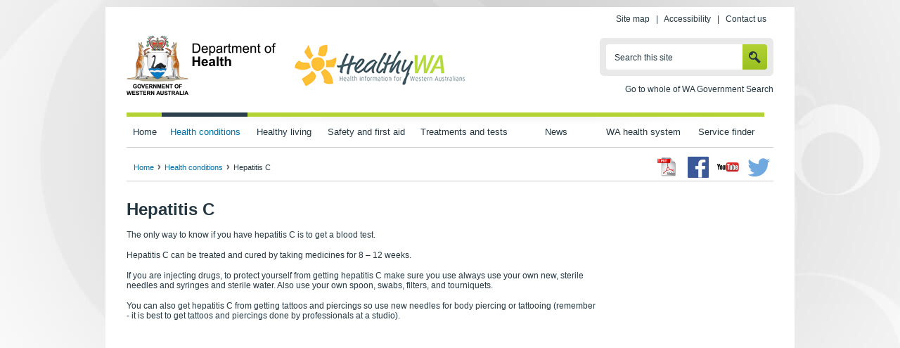

--- FILE ---
content_type: text/html; charset=utf-8
request_url: https://www.healthywa.wa.gov.au/Articles/F_I/Hepatitis-C
body_size: 74110
content:

<!DOCTYPE html PUBLIC "-//W3C//DTD XHTML 1.0 Transitional//EN" "http://www.w3.org/TR/xhtml1/DTD/xhtml1-transitional.dtd">
<html xmlns="http://www.w3.org/1999/xhtml" xml:lang="en" lang="en">

<head id="head"><title>
	Hepatitis C
</title><meta http-equiv="Content-Type" content="text/html; charset=utf-8" /><meta http-equiv="X-UA-Compatible" content="IE=edge,chrome=1" /><meta name="viewport" content="width=device-width, initial-scale=1" />
<meta name="description" content="Hepatitis C is a blood-borne virus. It’s passed on by blood-to-blood contact, when infected blood enters another person’s bloodstream. It is sometimes called ‘hep C’."/>
<meta name="keywords" content="Hepatitis C, hepatitis, hep C, sexually transmitted infection, STI, blood borne virus, BBV, blood-borne virus"/><script type="text/javascript" src="/ruxitagentjs_ICA7NVfgqrux_10327251022105625.js" data-dtconfig="rid=RID_-2100396750|rpid=-1464710936|domain=healthywa.wa.gov.au|reportUrl=/rb_9837cf09-3948-49cb-82cf-24a7e07d00e7|app=7d94c75b8bb4f351|cuc=thpz8ek1|agentId=b0fe36385d410bff|owasp=1|mel=100000|featureHash=ICA7NVfgqrux|dpvc=1|lastModification=1766100974937|tp=500,50,0|rdnt=1|uxrgce=1|srbbv=2|agentUri=/ruxitagentjs_ICA7NVfgqrux_10327251022105625.js"></script><link rel="shortcut icon" href="/images/HealthyWA/favicon.ico" /><link rel="apple-touch-icon-precomposed" href="/images/HealthyWA/apple-icon.png" /><link rel="stylesheet" type="text/css" href="/fonts/healthywa_icon-font/healthywa-icons.css" /><link rel="stylesheet" type="text/css" href="/css/font-awesome.css" /><link rel="stylesheet" type="text/css" href="/css/HealthyWA/style_jcarousel.css" /><link rel="stylesheet" type="text/css" href="/css/owl.carousel.css" /><link rel="stylesheet" type="text/css" href="/css/lightbox.css" /><link rel="stylesheet" type="text/css" href="/css/HealthyWA/jquery.bxslider.css" /><link rel="stylesheet" type="text/css" href="/css/HealthyWA/style.css" /><link rel="stylesheet" type="text/css" href="/css/HealthyWA/style_structure.css" /><link rel="stylesheet" type="text/css" href="/css/HealthyWA/style_responsive.css" /><link rel="stylesheet" type="text/css" href="/css/ekko-lightbox.css" /><link rel="stylesheet" type="text/css" href="/css/mediagallery.css" /><link rel="schema.DCTERMS" href="https://purl.org/dc/terms/" /><link rel="schema.AGLSTERMS" href="//www.agls.gov.au/agls/terms/" /></head>
<!--[if lt IE 7]><body class="no-js lt-ie9 lt-ie8 lt-ie7"> <![endif]-->
<!--[if IE 7]><body class="no-js lt-ie9 lt-ie8"> <![endif]-->
<!--[if IE 8]><body class="no-js lt-ie9"> <![endif]-->
<!--[if gt IE 8]><!-->
<body class="no-js">
    <!--<![endif]-->
    

<!-- Google Tag Manager -->
<noscript>
    <iframe src="//www.googletagmanager.com/ns.html?id=GTM-W8B2ND"
        height="0" width="0" style="display: none; visibility: hidden"></iframe>
</noscript>
<script>
    (function (w, d, s, l, i) {
        w[l] = w[l] || []; w[l].push({
            'gtm.start':
new Date().getTime(), event: 'gtm.js'
        }); var f = d.getElementsByTagName(s)[0],
        j = d.createElement(s), dl = l != 'dataLayer' ? '&l=' + l : ''; j.async = true; j.src =
        '//www.googletagmanager.com/gtm.js?id=' + i + dl; f.parentNode.insertBefore(j, f);
    })(window, document, 'script', 'dataLayer', 'GTM-W8B2ND');

</script>
<!-- End Google Tag Manager -->
    <form method="post" action="/Articles/F_I/Hepatitis-C" id="mainform">
<div class="aspNetHidden">
<input type="hidden" name="__EVENTTARGET" id="__EVENTTARGET" value="" />
<input type="hidden" name="__EVENTARGUMENT" id="__EVENTARGUMENT" value="" />
<input type="hidden" name="__VIEWSTATE" id="__VIEWSTATE" value="iAUGVSYZlRBemCkAeMYVoGKuPRsCzd1GVgu8kmLDiKrQCSnQ2psFNjBR9JTc7UQ7/[base64]/oR1WnJ+W33KwccOktq9O/PAZtE1krYWW1mbGEobO4M+86WpFPPU/IQo5qMp0dCMcYuIh7oxTn7kwh7eRP/szrImi3KS+7yvpzCb7dyZ9wnb6zWj9akJWor9q3jwHlXVNxjHVVcE/cenX+nUK9cPVTeEvCHAclgney5cr/RFCPgDuH4y7U2lnfmLhoBy/IDdFnEbL4rDvIpis0rRpwAVsouCrQrXD/7wvRZ+BMD95Q6XnG1COoVk1VojvmJMkIKpyHqz8biVTp+6j1elTfEWyqJ3iwM2uzF4YsjCb2Yo4GYBrr9R4nx+eYnH/GWjLPBaGhzx1wBruW305xkpLvQOXFVQv5unZdN8XMAhF//uYY3fQv5C4L4yNDpQk7Km6zgbNr9CkBck/WBz/i/Y1sOOiIaSb0I7WTOT/3vagQas8UsCCd/q6IgrshVMk5eyvFydtx3G/lwbFB/uCq9HOYIaWO+ebUTe0ESUSIK3BwMJRpG3GpXQ8XlAlYPC740mgms9CQW4KzTB1d36Ix1DuyNRUpwzk67q4WUZsXw/Dt5UXBRjU9BbDBYJ63nWNhbRE0esVjvoHc3QEJnqB2DkVEFSQidKCYqcinHRsmh8rQXhG8GgGf3Q01BZ+v44CB70TpLum41D6D742aSKY2+tE3U9oaWju47I4CEErXrduE4V/9GsGectWcuLcc6sJ7hha9ZgtS+ntfzKuOTHEhVR2g+pB/yS0vnP+GIMafvKqruqoIPGH28M+OssiaRvfNKQUENwm4U6819l0eqE25wRCOJfuMpqG4rjRtrkpJw5xkQj6naxuz8KYYaHTg4AI6TbJ91rraDZuUz1gYu9qL6wx7a2eF2ts+4eHh+9Hhn/vwknRoadir5Ec1jENpM1RF1MN29KI1C10+n1BeolAH2PnVLFdsgeAnq5kFuLRbc9h6xIfuYpH+zf59eamyjNzYvdowy6GWyLsEC/fA7xju3QD+rFZ5VMDu/c3l0ytFmYzTFVrfjcSqrTgknPGZBPSSNTKOlRVY7tcENXQKXOjCQvl01dFZ1ZBHdiv3qQo21xBEBRxCMFJmH8ePe7tbQzNFO2xY/uKAws/8YlXYzKS+U5G6hvkvqRdGtW5WRHiwqyMPSGhuWREigJ+RUArmzONzbOGhBMNGDfMYcl3WA7ZKAOjxUCBFX81CGAsSF1vt2FvMVFhRkXp47LcwtWA/pYuKB5xZQp4sGTHZluwsL71Fkh5v5ji3oOCoFAtP51hutWYadsijMw3Dzm8LEtC2ZCDNZHrIW6FuQ2RLhL3+0TXc0qfyY6KPWVVhY5m/CgLwUDHBal0Z+5Y092HdWVBWbwmOIUhZqHzeQTqmpu3V3pO6ruWvo22DVvsjVJPr6QlnqAPzqaEyUqEHDOQI6tzBCAXYNdFhc7iTL0R9TmmcrYykeLFBoA4uzjj2/adcOyCH8IoOqNYSSkMy5LC6TV+JOQqVH7tW4KnjPCXbWRB7WwJUrHqtTn90XgHg9URQEiC5JE5Mj06xIhZt8og8ugRmhmETIi9XJImKTwijlFPOxa3Mvbc2Ox6sQSAwpUoG+Qi7E1um2oRqKw511xuppctKGIWGHdcb39oEoeKfVx/LKOfp0KKPpruNDnlaaP+rkZ6vTim/Xn72eUAF2wQvv+wgL6jT5Rr+WtGUa0NL3cTbt7vHupWOILI2h8CciAxIk+tt1HagRgMKAWs7ai7WwFYRXQTX5oHsTQJRhl20XHku2j0au3NXUovwumyumOgVZeoJS3bcC8RACUp9tfMJqEM+FRDRpF7GnQFoTEGMc54kZdxSZsC3K5aMz1Rug3MSzlwBZ/OQPjwmsUKPsfVyuP+xQ5FN4mt3JWNoaCwvfjZOdZ8FVNr3X6LfwylnKBZAm8acCktAB22/lcWlYG7CpkoSpdlNUWtSHzpjzn2Q1CrcLubB/diJfzmZHgUvYhGL1zDXg1XR/DkYlHj0nSgKFiyxTGMz9JawNDZGQQtnAwCNfubT/MaSLL2X9xcXYWFUNizOZioPc9wpn80Zu871w9i9q6BYsie5+Fu1l6PyJbO6xblqZ6xbOzkJ9opYz2rkR0twvpDCLiBYabSKEN1DW9h9LlBtbwfBGHtU1KPvOJot8WLrUMaQ0Oc3bwtwemww3EHlvjyFbNvQ5sfOf3u3VcMo+jo/ONJ6ZNAo2MpCqr6SEj+2hGdSVk7LnHwQ00gQEepRZ7gemdZTiDxVEWe0txTovrSHMg3pSY53htibTZfrxMnKFJ06ADp63m/vjPEJruDIxkhpJK/+HcsIhuj/WZ0xi+ZdGIISiQskKarPL/QPamfOmX1nrVUHb+SpPuSMvCRiQyVLxHcc+MEycIxvrDhVzz1zli9P1Q7CnXG2eVNK3yIGVmrBPUdYeT+RqsL1VqBOwCcIHd8Ov6We2wBK31K5jDn0cvXjR6bUibxV4o46mFTcZrIHJ6tSZycQ13FZkSPmmoDL2b9l7HEHwI6dNNjO/EFk7yy6hM32o4GxUXfpwAHuR2tyUdzdKBpPtMT/bhZjf2D3vnjacSxMyCuBs9TFKOLmWcKXhRLLP57GEb5fZqHjWnf9UvJ2gv/PrEF5qxQLkBZeEaGSu5GR7e6h4ZB6gs9wMKkd3TazUTiU3QkZevfFamqtF+jgy2nKatW/5v4NDW1YVSE3CcdXjZ9nmgUwNR47OOtPL6hfe848qNRxVqByx8nQKlDmM+aRhtzmLaRdtrlKrPpgypWv2uoIZa4vxr377PBpcgW/cQaiHeyTev0xqKGradvjZOgaBd/EEMZSk+KBP/5EXS9hAgOj0RPYE0y3iVSToYBOqHvsR4PH1wmTqneMWuU2sqwgoUdlardIVTJSqJFntkpZBekvj5NhJAKEQx+BR7G2YJow0fzfNhgTgMNX0ThYosY/6bIwoK99knW8DaEWZoiOyPan9t6yVdTJozlA2EI99UDoF2gOsZHJgYp8AF6DYuPGATlumgq1V1jO/3FZVyjhQZ960bbH33bYQVCEmEHVSE5n0LXlixz9fjMDikVE/HtU8KU+G3ttRCyzVVU4IGmngkg/yll8Px7DI3cJ5CbFaP8i8izqUWIjnXZtX5L+jrhtj3lO/[base64]/MK1eBHbEEgGoZ9rpHYWHsKSAePH/bMVWJVwU0SXcR7sBg1UFM6nQ/HMy+J00Wsis1Ji4jG5olA31hcL+HxDbI+zlLPyqLa2QGPAK1vmL05lo2WRIUh0wNyGiRt0Da27uQyrlaU1mKRoKPUZ7ORi/Mx1SEpJmFSRQuh5kmtZsbY0r/[base64]/Nlk2eploLxFIWJQhDXkvl5y8yTnLHyzW2MV6gYJG7ylvWKN+xVuThCrb6JbOSXBhjBVcQKFk10TT7HsHTcV9wJsVZe2ougHnjxGiXgf9ZWetUnfCzAeIo2zrkIAGxOO3tnC/y4GsOZcdH+++jb+KE++TRxVzyAXkdfFXJgjIwmJdh6BBfQFw1rz4+N5e7eJSxs1pXFEDiOXZCLGq6IKpISJEOP2v9dz6RXo8rrXxqef3X/3sTVJpKAje6yp5K3/DPL0q5g4v76uRYWfYafE7HUh2CUzYSAP993tRVfRqWjZHH9us4Co7RaEQqrEof7uPnvowvHJ80Id8scXEXNFQtLBQfCNvG45oOy3WMV0CgYuNN/JdmO64aLE7wdkiQYSVlhfKNuagoByvobKPozov2NAbVPnU3Rsy8Dd1/hE70cZ75Ofq04YZ4rP7FsIrDlA7p2s3zKh5fLFfSwm0BQiJnhvOQA6XsGKHquvwFyYgv7PjjsEleS/BvdB01DQW13Cj9RAL9fo3N/f7ekH0HMRt+rEQrOYPHXcAb3j/KKHET+blCoTdGMjUmlelr2rSKmRLed1oYiskHx3QJ8iqQO+yrl3nfvArqTHN+VwGLJPXqeLSTWTG8coaHGBHZvhVbWNWzY/V629DVMHh/3JnpVr732w70UjXBxCvWNSjxaXJyHp+8ZKKFlLwrGWGSYqRGWbWfjhCbgfsAhvjcOR0mW6kvjCEwoZVE0xCeswA3tBseEyL7r9pffQVkYvwjxfp1eWjqxoPSRf3UnWsSN7wo0JJMW3/3o1tFUzX7ajUc8XyOhx3AkC8GoOw+BLq1GvJs5UW+J71EFOeaIzTEJUEUSSje2gZOTuwWxjLOJrThZMv2etZVm4BIuWgvQZVoWY/5vaskCuS9pZ17nSKFF2lO4/kVFas0I32jyXfThS0Vkau0C5xfIjWROzvW0vSBZMGDZJaO8GnZvZB5UrPMJsWAODeIkkr94OzGaGT+5I9n4s2dHnCLOjzdW7wkARRYB3+LmYSJTEN+616bVAF4yFTRmoErJ+Wd0vQnuXoL9uHT1vD8Hy9ytXZw8M4XKyKM1ZMt/MlozbRxl+R+EbkprRUcSGQhPZadTCDPRy2MW6hYUMJaJNbRAwvr9snO7EQqnq1nUcRk9SQmmYuMv/4iKVoKGg8FEittR/NWBsfMwv8WbLfuvL83rxT2XiigY4gFXdEMY2bw3BHpvYRJgPdgzVoq8dRKSB5KKLO8itdrNTwzaD71806iIMuAabMjEIJZ92X+E5Z3G0VgTj4vaTVqMcVCDxo6YcU9O24CiLJhibzkznG7c1zrUSxMatWHLjrGoiMYfme8tN7U20B3jY7uF9MvSE/XNEfkPHBJuOPXi+ExnJggy4Wd/SiBMO3/RiywQi718v7tOSCyBVTSqwSKe2AB9ByBhIDE2dbr7P8Hz5aDx5+2NkWBMdONYvXbQTRjipoJhqRY6RBSJiHXjxf3FYZvDpDl9ZEvVvQhbYq5wczeZ2rEm4sAqYIpKc/oZn9Ff7e1VIQaKuB93Wg34M5KhsK7FVa8lJjjp3jMM6YXrqxQcuWiv9xriMGheNmutQIoBa0+qORY7/8MyqiOgtczU3t36AfyucMdWcUnyRhu0BEf/sz69oWC4pKDwuE6FydDxlT0McjwMqs4R4RIvvXbH8jPL1INV+XThJEi9BNJTHKc6qyzYK/wfdFNqav69YYSEcKH6JIJ8XiDb8yycJmf/KBYz7BKnCvAP6jIgE3Y4MTy0jTpYhv+AeGmyk0Rj+LzR141PluQ/Mm05HUOQdytOvnh6xVqyhdWCE2wlKCH0ZmCKe2YL3kBVKUIZhFVkfabrLCUiidX1bkwftmNJ/CEZxkfK/Zc5Br7+DKWFMRXN8n0CAE1oUPGC+2czzKvrImw0owX+PCkNjb15PrW/MWi1ZAdGBngca5sKXLvuiUnJM2Q4KRgBOANQMpPxjW6ftEg8JNKBnfk+ok7PwZdHlFVUo8IAws7oWdQgRhzs0oLCJhbUC7/nSxuoZuN+3HlVikZNarXFE801qAi7wL5l5012000JDTzYjATvtYwQ+Jv8IR6aqf8qcGBZEbQ+GDF2NvfTEd+uHIjfna+PQI4Lf6Ep8t/Ed6EfKiO9LP02geLRu6Uqjj+jm+OhUfxsKoa66iWcImMZk2CAZCd2oeZnl1KnLkIGTfuBn47Ujl/a3T8SRBiWJMsaEBKuALHn5D9tg4Zt9FPI+VsBCI42t3qAGWcx1a5lbLq5Go3Kg23mITqNB+NYHpXa3A3cBiG1V0495UL0bLmqrVkqi/BuJPsuEJpf1iwSS76nu6Zj4UeJWYDGYwKy20AaUL4P5L0gM9qse9Hr5i88W0ew0NR3TZoY3UYmDpsQMOlfTHo7jrdNzn1lQ9wo0yzy9QpknBElBz5bOnhWa0+V+cxdDfV3tBKkZ5fohupfjdFUAe/lZ9TgzzcwAjBXppLNFH+v4sCdvAhyJw98LupyqLfBT+X95byYEgWz0HT2hmhn/44RkX9mMG52BO3ySi0LL+CuUZi3SIfQjNvHgwWW6s9j4ENx6DR0vfkY4q2QhdYAb2zFmEhIeA9lgWjEZEcI3ucCwjvE2BiL0KBHNSctQ8hPJxUy3n4tO4Bz+LPB98ThMWh1ND3xoXlYcKNKWbehYFS9Qxfgo4fyT1al3IKqVE/dIn+oAMQIDX7OJ/ZhN1h2oe9EY02B7lJdNkyTaTu87PcSeOPF0YrUMZRaI9CAHrFuG6eEe4D5SR81f7NJzarXOS2XA+JUmeBiq9/[base64]/irIhkYY/IahZOEGKZ4+H2z8BtLUTDH2tOfvt2UaTyOQyCh/P8cmhDzD74KAwk9M4HHGvh4/612s1yW4UMeDqk59ayCVLsEn5qlcnK0sPCAKRITqjxsgg9metV3ruJzrQQN5N4Hfn8TYrYEURAuPA6jj9xf1dXOhyvmBJqSMELvAt7kJSiEY/0KpEGH5S11xUnPCOHr7fUI3mgLgMQnSU50sspdNO0NW9yFcgI/y67N3PUx88E6EZMk+vHBLvKsLA0Z1gSnPbzhvJxSS8cc4x6q0DfcYR4YULKdRXglLPITmeO5mXz1ZP1/ab04gO7ekkmC6Ymg8Ktj1WpH5qvdDT/8rgQMMCoaZQ36RqIjV1qUDi8nQ2cFln5A9uFYsX6JhGabPWRmQ0yLRkfsOzRq262ie+OVdumUpQyLBOE/UqAWlRp/1rsUOHI5QMjNZSOuzYD0f3mDlerw+dTFBrEbgVtq2F3F+05wsmeYXxSb88fXsvQm5tgR7qzpiw05Si6SEBryusw1pLtMOczztOltkKJQICb7Ysa4GgLJg3ejkg7Xjqbytgr80wJt3CUdDmgywVQId5pQGzcvtM75r+v0ZeRRVor9Lc4jDVnf15Mi+ChUJXD+I/5wnwHQeKcFiobd6HfxmpnDZ5fwaWZ43LlwELd3qWV91n/MhSYD37R7dqDy2QD1LEvY3BuYmFK3sgUmjbss48wfFhafT5taDylrMLUdD2YReq+d6tkDbvs4KVxj6s/[base64]/TBqG6Sw+wdvWPBRHJ6Woy+i8Tfdmd4jhLTvgCQsLgBYkN1lhYLCrVjGrIhtvzvdBVc4ccUWO6522TeKkcS6Td9BDYAH0cpLVXPiV2j/jLzBIbhHAl4hH8+pqFEcT3tmgsmkHSttxAk9IJtav3hRHxJBaW5dxFJrZ0Q7y/14ZMiyjA5iJOln4MUEnbfoYyeCrKTZ/fgx+iQaDJ8O2Uaefwvaozo4Fh/4fpuvYjuf4g0uyHCRTd7k2J9Dh54QcpIOWp4gheNpoXANwL6Q55mIDApLq/utToNDSaZxIZQLWFNk9MfFIaFY/urV+HVxYQnIISID25hWNYnSr7IqIHy5ZOaIEnOdSZWpBKJok1sl5jBreOie+nF17QEyv37f5yjh1RgW3O1JpmgnQdMZ3biAvgz8KmpanvtJvAKuxp1Te5+/H/R6Il+M0AqqUCybM3yDPEY6Yvv3u3ixldDY2FYoOpbZEtTwNoD1Zm+IeXjVQ5jmtfEmmf/sfyBn5hn3OLJCj1emsJfa1bM2t+17C2rWqLVinV3mxe34F3FosO3KP9UQo3YK/2CaPhVVoettgc8L64duNQwapac714RvjRFBVL32/yPLSzuRYIGrrNNDbfSDEcEg82V1A/d3ggul64so4lvoUKCpFlM67yGtgiz6azl0+HQzBaLvPb+Ix/zSptnARWWqwaBVkxb3ttKjZuleK+az51KCqHqGXxx89N7eE0cKKd/izBrKFUQwx1Wav4qMMtHBwNYCYfweuhoz70OLI9hKw7SqlBXXFrdCkDLdcGcPKOEgai1gGJYUOVsrfJXjQYm/W4bK1vvDU4SNU5qscKiUXxpxLuSGfp+t+yMJgHiT6XR7xQPZIIhmTIQMmRqw7RCP/k6pPuhH6nr53YBxBMG4rjvYIwwsiQYlYU3q1MGM5Lhj0owfAzcNoe2OUfmtMtUEgj6tShKCJl4ZxcV+hXeSZnBRvrTKZi7avEOSZnLF/jYh46Mw7gWYX6SjOou87vrFfMnjnK3g/bkKJFpEQ1FyL99lNUX7ko440y2w+BgHTg0jcsBH0RmFXXFn+RLw1endbjFR8Fg8Ix01F3j4FIAe6zo6BDNqsMMpBC+nnuj01ZCyUwyhEr1uReQuSDu09Ytm0RN6+CzKJG2OTrtIyV1f9KcuqhO03TOknSjIVoB1c1HJAvCSbVXilIu4rl7vrvQ0N+n/iv4AXvPZVvpm8/CsYRwcB8ySYyz3gInU+gG8UhPaIWfXBD++dIWUoFlRX1hhdZkHpqAWvP8oOhOkUG4si+MrN7yU/acwsUk26ycks1Qk6pDVyQLTNGxX5FrhpWl4k23TolpI1mmlnBeU3qKRiQCQbpUJaMfmXmK9PqFf1n8e3orYPys5DaMaNXfyaxNd/DHXOPhYQtj5k/jHiE2qO0KySVDkK1Y58Z5DBey74mvti0nZ3Dg83ptBjXycJWLQT7VXca/H4KBsbcgX1otJtInogyuQKeYTq7qz07e2mwxV/zG6fD1ohO2tgKhwWTesoXZR9U6judjW894aVMrwJjnH2omVSD/+uwymJZsK43NIkqxQh+r1U+/SeZmRUNwvIDpwBn/ju2FUrUXJXg/6cvPKxY8fBpGwaXxdph9N91dDXhpmSlwsqjIyNy128vs0kIzwLHwcz+h7cz6MezorFBlcTCBDPU1cyr7MIF3QR6hEhf0GdFUW6AQlext5j9ghZNULpbW1T/KfY3yGJY4LLK0ncVcCwAhx+OZEaGVcK0fEAzu2qFUNB+cTiSsTHBfHHpg1DFOgTqGxaLvpBnUsPl4NUJ0vmja1v7CprSM5tq2oDgbazzOFpPcjn+6OmrPa4oJoZC2KpLdlnEKR4it/[base64]/R0imHubNY7Iy/tVgeZy0p6IS/p4Vt40mF5eUUzW7UvxCi7yLuS3OLDN35IeM/JBw5HiHqmkp2rDYTHthAwMIWWCB2JHsKPuoGpzN2x8LJ9f98lbZmq+gnQOA/2hf9H8abHZ+3HtrFsGY5BCmaH766PXH66FQ219UI+ofoy95m34zbmaKPqoUyfmz+1FGs8CK656NXY/1h44ooBw0AnTtgjO0w48Qdp/ncKwCjwLfMaOZ7zwniFeqtpuRQEtwWn3t6ky7tI9VbChXFSC6jUDSUBtk1fNv7WB0ys+asn5lAM8PZcejPK1qCmE7sprE0/WtVVEQQjjIJt+xvqYVyhQ7oDWLDOCJx9G/ArGm7wpKxVaJ0RKmJjsYuig7HU3xYROimb7ST6FQkiFU9v5RXzcU6+qQJQZN8tQONOuLUL8228Yf89kQlM/xwhdOnAJ4F0m9FUF8MwqnuaGPfVGKT6VixSZri7yNLaPk1LgliXE5GozEUKwoKPmSdYE6cCQUOqLQTVCap9e09+ZWTtueoImSji2KKIJ1YbaWy6vjyAL1kXFHYUlwjq/sKhoNWlJR4JY8o1iyj55kDOCttW0y0XusGTuZRmvujATrlh1qPCEznTiybh+MD/mTsTl9PFXl1F3t8VcgWOyU7w2MBcH+vQLnfAEuyuI5YJ+5uVFUmdfpNHPjVeYMMdvPAJcPCOJ44j8sI8d3Bx26lhCCPnnU6Ym2xkYHmM7Med5XCXy4eGJODfgw4wTD7zqn5c/MLjl22x9aUS3cf3/[base64]/EnwSHfil1Lh42JEXt7avd8KCsIzNu2PB/au3G/Vf5o1MnscaJxBYNalzrPo025hW242upiSZ/F1qhvaH7kDeJ3aGgzdbQ2yaAlhbLcukFv7fZ3Bqy8n83iM4farTo+Dp3jhvyX+ocLlgLw5iauoM8fOAVZ6JGqJFagEEdmTwUKvJY8tcNaYqF4w3FiBFwTSQmCunk+wgjj5buJxlSER1xx2Cxm23Y0KKQ8hGlIj1Tpsk0ntjBivZOkUcBJ1MBGC5xp/1K/57oB8RRlBk8rlm3sxCIHcEStdJH1vxhY/bq0mM2A0O6GxZUeXWFkfd5kXfDdRVrPDk8o2RM3IIWmLWAfSOrMzDURY8q9SmK1315k1VNGEEbyImTkBIAtfwP7fhCmJdUacJ+TmuZ3mYkADmWGX+DHtz5HFWk3p6UwK1tXuexXXX3bUXJIHmSelauO6UW1pK9I/NlN2Mpf6m1kiKvlqicHbZMWq900V4Tn0hdc0pMoMARehUXM2esTk6loWOOkdC5YaOT37D7x51u5MolzW1SbyM8ksFEJhntO4rVA+mObf1PPrlr9AzCNHl+jxDBiNRZC72e+4kDAm43P/pBuyEqjGmXgj2Z8nQICNgXKzB/3opl2o9x08U6pHaOZQkjHLvR2WI2mPZee4vYiR0o4PpVfseWUjI0PbL0LIVinJeN8IkyGhnlc6t+DMOgBq14Fv1Mh/5V2A48ORX1nj3LmMHTCydEIpYamT8y9Q3+iAoPVnnDMsx2honLfeuLT6c9Wabloxwow3T4rAWsi4byl2dLtN6kJPvFh0Vw2497n3ZXmO4hcOF0LvfY6q4ydrQTvtdzQ2H950MLssWcj3/QBapUFfMAigTr3PxddFWP4tU11Wu/rsB+wUIShHy0XuvsC9poox/mDzr0tM5NIJc5pe6BxtK2phn6qO3c7xR+qCxd556Re172fI1lCaKi1HA0+TKnwIwM1AbHoEF6DwUWFt5DiUgasp9ZM2q51+bhiGhhUcDhTPVVAd25kaD+ju1sMw8TlfNqnQQzF1RRi/AZRi3Kybljd6W1jDq/iuIP80ygAT+6UhKPjjn8L+kKzzDbw6/KMJMMsqHvK8O55m5zkK10MpeCHhNrA/1y+m0S0bWhHqlp0awUaUXMlECGOXGRh/CyYs9YAtazfQtZ34TjtJ3XHwaApdpoE1puACO+EzFE5ViJYDpOAjfjnFOMgNYCIaoip+QP+oD71ikRrsHJYqzuvBD0M+3txBLI22ufDLYkhuUi43rgC+VnQiUz2PmizPX7uFFWTaZutGcLkqfGL2vNUjuS+OSK9aD/O6B1c9wz+Ts0yNLqu3tBsO2GSW0s9dXCKxfPNk4C2xOzcZEcIsHOrD49hnXz+FQmfHIU0dWQPfv9uvckwVLqO0/[base64]/8ytSq45G1H5jcUHqVKdI01fLmsE8esTocjFmDCSm7zbsf5trPo1m7LLE7kYDn+JAqqji06zSJo7EcEQ/[base64]/Ze8hBqFcyhmPOOQFw5stXZj6WkSCOj6OCfZPW0h98oKfhBz2eT3jha8EX0/gSjuiSdfUAZ6Sii+kO2ogZX82gbZGPP4oj+mlDgpl0ZBxZ9mu0bwz26PbjMUD4zQ0s7Xz7h/QbUZ8VCgBGgQsrjZJvgpgsAW2+AHOwYlTVEjuPflIOrJxO3p3xxyfQkzU01N8RHBspygtjhdQSUpqpb6CnI6ii1d9I++m0JXanK53W6KiLKWZbJlj5Y4cMrUP8NMRZNwW5/HfEEQGfEh9ZaQR6QDbA7i0bYGmwinnH4gCwJaaSzeqbdKjLUpo76R8Lg+PXBXWCisv0TjJD9R3hIRv5XyuKzhfvpsq4GA2AezZIZ72eqVEycXlJ7Z1epnPmiehCOheQ4nIgoertHjHrOU8YhbMAa4LOGn2eVTa5ZTaH7umUgoFzpnPvRBkU8IPqNDEZ9C8A/5mTCpgkXembvgoS42uuxAKVozn1rKmfXUiPRt4GjmBgFpF6yW4rEBfM8lddfox1LMdURuihBnSvCEA2DZ5mz5OKdTCpZ2RwyAefB+gExWEurioyEeNXkFA4YdAFGk08WWgD9IukpNY/3hBzc9gCYsCm4KacB4YOLiDeQ87DqG84XpPXoDnAmuKqWYaP+JiCJnSI4cKlLF4j1GwVDWGeHlwf/2hP4FbJ8sD4p137YhvDLSAiENS0NQsQCoDVP7oQwL10b4hOQNx3nPajAXrFB3ZwrRxVFSMUj4i8x1a9niQZIDfeWigFtAOw6ulkZiZu+Xirk1ZGGEEVNDZiLK1+gvPoq+wED0aX0vDTU8WXUnFNeTQmtUp5lFHuwYX5/CNdoWGdXCA+7Iw+/FVZ0B92VORfgVj70gX7X1wf5KK4rcqtmI9r5M2hk7NrNNN+VT/7137QnrZHRhgvlW6kuEEOqwhiSnrx8DFmYm4JV78umBOU9P7FmEs7zpNJ/qNl6C1Tjsky7Uhr9pQQ8lQQwykh9vH3plJ+Yd2wD8T3nVCwDsWho+TAxdCSJjXaA81YnhyWn/J6HnI6NuWBCu2JRj2NHS9h6h0RGvdFR6ILueJBjgErxWxaGKHwbulw4q1JqkpGB0ErZW89Ho0tAS/sD8kdXoE2Tb9/X0p1Q3hM3WG1Kxi2gZvtP+g3KdctyZW/oGCdaulDMTWxDlhTLR2l31Co+/asPT51LUcyP6I6XyQZXQ4VCYK92MxVUWdGnvxqllf00o8njZljP3vuI4z7hPz4aTZPcEX6IJ1gzn8rGseWCgzazsgP39HKoC1tHa2Zve2zgaL3w4GO29OrQJLc+ZbQmHZzTfh5VBuqDRvSXA/LrTEk2mHARLMnuPzn4SEMQc6XXL2tt5alwYN9fJsgVFNBqH6FRLvND9Ijjtgbg0eb4930KrnVbCCfKYC9/[base64]/pEwTTvaacTJXiu5Bl/angFuA3JXIPqBoKBDnP5S9uWL+xXIiYGdVaVI6BjmBNtlvkdY9KVyTjclRr1NCEy1okfmgSXBwst2bxY8CJJDFWQK1UJMANY4GxlTL9O72oLn7/tKX764kwlaxm6ePCIuHMosGGvVUMsPp0V6stzb3M791W71GH40eIVX3fcYnm1w1x76CEomIp8SqbEtCG+F8Mrxe4MfM8YIUxclf5KPIOV+tyD4n2JXwSR3Z8U/jOtxy0yoruXcwNBxiYV7jUoJtjN2Fb1abc2ke40BazdcvrlbZ7hEJg2GrQUBfmjv8yMN2vz4TcoRANJsaLlNCQAYnGLPIaUJbKs5oBO7/B9LU1q8Qk5o3wQbpoM+lmsEKRfUDZTwXHelHmoCjxE9FQ/NGfFpvJRc6DCvAF4EX4IiwJHQjAd6Y1+v5RB6MLJHY2baaGAuSjvZQqVSZMa6iXj7fu2DMc9n6ZhCMbhorgTIIpEpn8dTK67LzOKWDGkkU5XHxC+nXNyu9xLjydX/yHpAC96S6G37Cm7iReffNMRe3YNB+rGY6EcQTCPQZMChy29TD7VsXqx1HglFWBfiDNJb19brukQkzOwQ+adkL+w6TAQw5HaAJmm86IxfqVVdCUaO/[base64]/NfYAHyJ0PNSUKlrkwCIlUTUw+Nb3pdhV4qZw+yGHGtIENMoyM45n5beQuyemUMMAK4KzD9gNpQVJSdqdVxtCF5s/1muT9Rb9aHg==" />
</div>

<script type="text/javascript">
//<![CDATA[
var theForm = document.forms['mainform'];
if (!theForm) {
    theForm = document.mainform;
}
function __doPostBack(eventTarget, eventArgument) {
    if (!theForm.onsubmit || (theForm.onsubmit() != false)) {
        theForm.__EVENTTARGET.value = eventTarget;
        theForm.__EVENTARGUMENT.value = eventArgument;
        theForm.submit();
    }
}
//]]>
</script>


<div class="aspNetHidden">

	<input type="hidden" name="__VIEWSTATEGENERATOR" id="__VIEWSTATEGENERATOR" value="99B67244" />
	<input type="hidden" name="__EVENTVALIDATION" id="__EVENTVALIDATION" value="4nOa8qpIeslp08I5g1G182w3PUXTLwVhOa8kh4rc96gw0w0GdP+imSYNAom98wxhn3q1d5ZYGoaGxLwUp+1r07ydQCuhOxxSSL+DEF7rzxlI4ERnCWl2pSxMskdhyB/8aTLPADBbNcdHLGBr4dMgo6I4AkDYsHDLqNRqfT+7U6ZX9So5YZMZ+oSpebTEE0D6MKnKgX4nbP2TSWydLSm2ZjDozYLHEhrMz/uHiACkjfQqSsbmJDDDoyHA1A+Mp7oE+MlK4usUShJ0zFiF9oOCwe2VA2cYp0oDNmqWN38IndsEXg6fVr6u2hypSnrxdS316lDWPn27VVMzSGuIYjiqzA==" />
</div>

        <div id="wrapper">
            
            
<div class="header_links">
    <ul id="skipMenu">
        <li><a href="#navigationContainer">Skip to navigation</a></li>
        <li><a href="#contentstart">Skip to main content</a></li>
    </ul>
    <div id="header_links">
        
                <a id="phtopcontent_0_rptHeaderLinks_lnkHeader_0" href="/Sitemap">Site map</a>&nbsp;&nbsp;&nbsp;|&nbsp;&nbsp;
            
                <a id="phtopcontent_0_rptHeaderLinks_lnkHeader_1" href="/Global-Items/Accessibility">Accessibility</a>&nbsp;&nbsp;&nbsp;|&nbsp;&nbsp;
            
                <a id="phtopcontent_0_rptHeaderLinks_lnkHeader_2" href="/Contact-us">Contact us</a>
            
    </div>
</div>

<!-- skip menu // end -->
<div id="header">
    <div id="doh_logo">
        <a id="phtopcontent_0_lnkDepHealth" title="Government of Western Australia Department of Health" href="//ww2.health.wa.gov.au/"><img id="phtopcontent_0_imgDepHealthLogo" class="logo" src="/~/media/Images/HealthyWA/Logos/doh_logo.png" alt="Government of Western Australia Department of Health" style="height:86px;width:213px;" /></a>
    </div>
    <div id="healthywa_logo">
        <a id="phtopcontent_0_lnkHealthyWA" title="HealthyWA - Health Information for Western Australians" href="//healthywa.wa.gov.au/"><img id="phtopcontent_0_imgHealthyWALogo" class="logo" src="/~/media/Images/HealthyWA/Logos/healthywa_logo.png" alt="HealthyWA - Health Information for Western Australians" style="height:68px;width:242px;" /></a>
    </div>
    <div id="socialMediaLinks">
        <ul>
            
            
            
            
        </ul>
    </div>
    <div id="headerRight">
        <!--<div class="federated">
            <span id="phtopcontent_0_rblSearch"><input id="phtopcontent_0_rblSearch_0" type="radio" name="phtopcontent_0$rblSearch" value="current" checked="checked" onclick="$(&#39;#searchlabel&#39;).show();$(&#39;#searchlabelAll&#39;).hide();" /><label for="phtopcontent_0_rblSearch_0">Search this site</label><input id="phtopcontent_0_rblSearch_1" type="radio" name="phtopcontent_0$rblSearch" value="all" onclick="$(&#39;#searchlabelAll&#39;).show();$(&#39;#searchlabel&#39;).hide();" /><label for="phtopcontent_0_rblSearch_1">Search all sites</label></span>
        </div>-->
        <div id="searchArea" class="searchbox-wrap">
            <div id="phtopcontent_0_pnlSearch">
	
                <label for="searchbox" id="searchlabel" style="opacity: 1;">Search this site</label>
                <label for="searchbox" id="searchlabelAll" style="opacity: 1; display: none">Search all sites</label>
                <input name="phtopcontent_0$searchbox" type="text" id="searchbox" class="searchbox" />
               
                <button onclick="__doPostBack('phtopcontent_0$searchsubmit','')" id="phtopcontent_0_searchsubmit" class="btnSearch">
                    <i class="h-icon h-icon_magnify"></i>
                    <span class="visuallyhidden">Search</span>
                </button>
            
</div>
        </div>
        <div id="utility">
            <a href="http://wa.gov.au/search">Go to whole of WA Government Search</a>
        </div>
    </div>
</div>
<div id="navigationContainer" class="navigationContainer">
    <ul id="navigation">
        <li style="width: 50px;">
            <a id="phtopcontent_1_lnkHome" href="/">Home</a>
            
        </li>
        <li style="width: 122px;">
            <a id="phtopcontent_1_lnkHealthConditions" class="selected" href="/Health-conditions">Health conditions</a>
            <ul id="phtopcontent_1_HealthConditionsCols">
                <li id="phtopcontent_1_HealthConditionsCol1">
                    <h3>
                        
                    </h3>
                    
                            <ul class="list">
                        
                            <li>
                                <a id="phtopcontent_1_rptHealthConditionsColumn1_lnkColumnLink_0" href="/Health-conditions/Health-conditions-A-to-Z">Health conditions A to Z</a></li>
                        
                            <li>
                                <a id="phtopcontent_1_rptHealthConditionsColumn1_lnkColumnLink_1" href="/Health-conditions/Mental-illness">Mental illness</a></li>
                        
                            <li>
                                <a id="phtopcontent_1_rptHealthConditionsColumn1_lnkColumnLink_2" href="/Health-conditions/Asthma">Asthma</a></li>
                        
                            <li>
                                <a id="phtopcontent_1_rptHealthConditionsColumn1_lnkColumnLink_3" href="/Health-conditions/Blood-and-blood-vessels">Blood and blood vessels</a></li>
                        
                            <li>
                                <a id="phtopcontent_1_rptHealthConditionsColumn1_lnkColumnLink_4" href="/Health-conditions/Blood-borne-viruses">Blood-borne viruses</a></li>
                        
                            <li>
                                <a id="phtopcontent_1_rptHealthConditionsColumn1_lnkColumnLink_5" href="/Health-conditions/Cancer">Cancer</a></li>
                        
                            <li>
                                <a id="phtopcontent_1_rptHealthConditionsColumn1_lnkColumnLink_6" href="/Health-conditions/Heart-health-cardiovascular">Heart health (cardiovascular)</a></li>
                        
                            <li>
                                <a id="phtopcontent_1_rptHealthConditionsColumn1_lnkColumnLink_7" href="/Articles/A_E/About-sexually-transmissible-infections-STIs">Sexually transmissible infections (STIs)</a></li>
                        
                            <li>
                                <a id="phtopcontent_1_rptHealthConditionsColumn1_lnkColumnLink_8" href="/Articles/A_E/Common-cold">Common cold</a></li>
                        
                            <li>
                                <a id="phtopcontent_1_rptHealthConditionsColumn1_lnkColumnLink_9" href="/Articles/A_E/Coronavirus">COVID-19 (coronavirus)</a></li>
                        
                            <li>
                                <a id="phtopcontent_1_rptHealthConditionsColumn1_lnkColumnLink_10" href="/Articles/A_E/Diabetes">Diabetes</a></li>
                        
                            <li>
                                <a id="phtopcontent_1_rptHealthConditionsColumn1_lnkColumnLink_11" href="/Articles/A_E/Diarrhoea-and-vomiting">Diarrhoea and vomiting</a></li>
                        
                            <li>
                                <a id="phtopcontent_1_rptHealthConditionsColumn1_lnkColumnLink_12" href="/Articles/A_E/Eczema-atopic-dermatitis">Eczema (atopic dermatitis)</a></li>
                        
                            <li>
                                <a id="phtopcontent_1_rptHealthConditionsColumn1_lnkColumnLink_13" href="/Articles/F_I/Flu-influenza">Influenza (flu)</a></li>
                        
                            <li>
                                <a id="phtopcontent_1_rptHealthConditionsColumn1_lnkColumnLink_14" href="/Articles/F_I/Food-poisoning">Food poisoning</a></li>
                        
                            <li>
                                <a id="phtopcontent_1_rptHealthConditionsColumn1_lnkColumnLink_15" href="/Articles/J_M/Measles">Measles</a></li>
                        </ul>
                </li>
                <li id="phtopcontent_1_HealthConditionsCol2">
                    <h3>
                        
                    </h3>
                    
                            <ul class="list">
                        
                            <li>
                                <a id="phtopcontent_1_rptHealthConditionsColumn2_lnkColumnLink_0" href="/Articles/N_R/Neck-pain">Neck pain</a></li>
                        
                            <li>
                                <a id="phtopcontent_1_rptHealthConditionsColumn2_lnkColumnLink_1" href="/Articles/N_R/Pneumonia">Pneumonia</a></li>
                        
                            <li>
                                <a id="phtopcontent_1_rptHealthConditionsColumn2_lnkColumnLink_2" href="/Articles/N_R/Rheumatoid-arthritis">Rheumatoid arthritis</a></li>
                        
                            <li>
                                <a id="phtopcontent_1_rptHealthConditionsColumn2_lnkColumnLink_3" href="/Articles/S_T/Scabies">Scabies</a></li>
                        
                            <li>
                                <a id="phtopcontent_1_rptHealthConditionsColumn2_lnkColumnLink_4" href="/Articles/S_T/Shingles">Shingles</a></li>
                        
                            <li>
                                <a id="phtopcontent_1_rptHealthConditionsColumn2_lnkColumnLink_5" href="/Articles/S_T/Slapped-cheek-syndrome-Parvovirus">Slapped cheek syndrome (Parvovirus)</a></li>
                        
                            <li>
                                <a id="phtopcontent_1_rptHealthConditionsColumn2_lnkColumnLink_6" href="/Articles/S_T/Spleen-health">Spleen health</a></li>
                        
                            <li>
                                <a id="phtopcontent_1_rptHealthConditionsColumn2_lnkColumnLink_7" href="/Articles/S_T/Stomach-pain">Stomach pain</a></li>
                        
                            <li>
                                <a id="phtopcontent_1_rptHealthConditionsColumn2_lnkColumnLink_8" href="/Articles/S_T/Stroke">Stroke</a></li>
                        
                            <li>
                                <a id="phtopcontent_1_rptHealthConditionsColumn2_lnkColumnLink_9" href="/Articles/S_T/Tonsillitis">Tonsillitis</a></li>
                        
                            <li>
                                <a id="phtopcontent_1_rptHealthConditionsColumn2_lnkColumnLink_10" href="/Articles/U_Z/Whooping-cough-pertussis">Whooping cough (pertussis)</a></li>
                        
                            <li>
                                <a id="phtopcontent_1_rptHealthConditionsColumn2_lnkColumnLink_11" href="/Articles/U_Z/Wounds">Wounds</a></li>
                        </ul>
                </li>
            </ul>
        </li>
        <li style="width: 102px;">
            <a id="phtopcontent_1_lnkHealthyLiving" href="/Healthy-living">Healthy living</a>
            <ul id="phtopcontent_1_HealthyLivingCols">
                <li id="phtopcontent_1_HealthyLivingCol1">
                    <h3>
                        
                    </h3>
                    
                            <ul class="list">
                        
                            <li>
                                <a id="phtopcontent_1_rptHealthyLivingColumn1_lnkColumnLink_0" href="/Healthy-living/Healthy-living-A-to-Z">Healthy living A to Z</a></li>
                        
                            <li>
                                <a id="phtopcontent_1_rptHealthyLivingColumn1_lnkColumnLink_1" href="/Healthy-living/Aboriginal-people">Aboriginal people</a></li>
                        
                            <li>
                                <a id="phtopcontent_1_rptHealthyLivingColumn1_lnkColumnLink_2" href="/Healthy-living/Mental-health">Mental health</a></li>
                        
                            <li>
                                <a id="phtopcontent_1_rptHealthyLivingColumn1_lnkColumnLink_3" href="/Healthy-living/End-of-life">End-of-life and future health</a></li>
                        
                            <li>
                                <a id="phtopcontent_1_rptHealthyLivingColumn1_lnkColumnLink_4" href="/Healthy-living/Having-a-baby">Having a baby</a></li>
                        
                            <li>
                                <a id="phtopcontent_1_rptHealthyLivingColumn1_lnkColumnLink_5" href="/Healthy-living/Immunisation">Immunisation</a></li>
                        
                            <li>
                                <a id="phtopcontent_1_rptHealthyLivingColumn1_lnkColumnLink_6" href="/Healthy-living/Parenting">Parenting</a></li>
                        
                            <li>
                                <a id="phtopcontent_1_rptHealthyLivingColumn1_lnkColumnLink_7" href="/Healthy-living/Prevent-mosquito-bites">Prevent mosquito bites</a></li>
                        
                            <li>
                                <a id="phtopcontent_1_rptHealthyLivingColumn1_lnkColumnLink_8" href="/Healthy-living/School-health">School health</a></li>
                        
                            <li>
                                <a id="phtopcontent_1_rptHealthyLivingColumn1_lnkColumnLink_9" href="/Healthy-living/Seasonal-health">Seasonal health</a></li>
                        
                            <li>
                                <a id="phtopcontent_1_rptHealthyLivingColumn1_lnkColumnLink_10" href="/Healthy-living/Sexual-health">Sexual health</a></li>
                        
                            <li>
                                <a id="phtopcontent_1_rptHealthyLivingColumn1_lnkColumnLink_11" href="/Healthy-living/Travel-health">Travel health</a></li>
                        </ul>
                </li>
                <li id="phtopcontent_1_HealthyLivingCol2">
                    <h3>
                        
                    </h3>
                    
                            <ul class="list">
                        
                            <li>
                                <a id="phtopcontent_1_rptHealthyLivingColumn2_lnkColumnLink_0" href="/Articles/A_E/Alcohol-and-your-health">Alcohol and your health</a></li>
                        
                            <li>
                                <a id="phtopcontent_1_rptHealthyLivingColumn2_lnkColumnLink_1" href="/Articles/A_E/Being-dependent-on-drugs">Being dependent on drugs</a></li>
                        
                            <li>
                                <a id="phtopcontent_1_rptHealthyLivingColumn2_lnkColumnLink_2" href="/Articles/A_E/Body-art">Body art</a></li>
                        
                            <li>
                                <a id="phtopcontent_1_rptHealthyLivingColumn2_lnkColumnLink_3" href="/Articles/A_E/Exercise-physiology">Exercise physiology</a></li>
                        
                            <li>
                                <a id="phtopcontent_1_rptHealthyLivingColumn2_lnkColumnLink_4" href="/Articles/F_I/Fluoride-and-protecting-your-teeth-from-tooth-decay">Fluoride and protecting your teeth from tooth decay</a></li>
                        
                            <li>
                                <a id="phtopcontent_1_rptHealthyLivingColumn2_lnkColumnLink_5" href="/Articles/F_I/Food-labelling">Food labelling</a></li>
                        
                            <li>
                                <a id="phtopcontent_1_rptHealthyLivingColumn2_lnkColumnLink_6" href="/Articles/J_M/Living-with-a-chronic-condition">Living with a chronic condition</a></li>
                        
                            <li>
                                <a id="phtopcontent_1_rptHealthyLivingColumn2_lnkColumnLink_7" href="/Articles/N_R/Planning-to-travel">Planning to travel</a></li>
                        
                            <li>
                                <a id="phtopcontent_1_rptHealthyLivingColumn2_lnkColumnLink_8" href="/Articles/N_R/Relationships-sex-and-other-stuff">Relationships, sex and other stuff</a></li>
                        </ul>
                </li>
            </ul>
        </li>
        
            
        <li style="width: 132px;">
            <a id="phtopcontent_1_lnkSafetyFirstAid" href="/Safety-and-first-aid">Safety and first aid</a>
            <ul id="phtopcontent_1_SafetyFirstAidCols">
                <li id="phtopcontent_1_SafetyFirstAidCol1">
                    <h3>
                        
                    </h3>
                    
                            <ul class="list">
                        
                            <li>
                                <a id="phtopcontent_1_rptSafetyFirstAidColumn1_lnkColumnLink_0" href="/Safety-and-first-aid/Safety-and-first-aid-A-to-Z">Safety and first aid A to Z</a></li>
                        
                            <li>
                                <a id="phtopcontent_1_rptSafetyFirstAidColumn1_lnkColumnLink_1" href="/Safety-and-first-aid/Air-quality">Air quality</a></li>
                        
                            <li>
                                <a id="phtopcontent_1_rptSafetyFirstAidColumn1_lnkColumnLink_2" href="/Articles/A_E/Asbestos">Asbestos</a></li>
                        
                            <li>
                                <a id="phtopcontent_1_rptSafetyFirstAidColumn1_lnkColumnLink_3" href="/Safety-and-first-aid/Natural-disasters-and-alerts">Natural disasters and alerts</a></li>
                        
                            <li>
                                <a id="phtopcontent_1_rptSafetyFirstAidColumn1_lnkColumnLink_4" href="/Safety-and-first-aid/Chemicals-and-contaminants">Chemicals and contaminants</a></li>
                        
                            <li>
                                <a id="phtopcontent_1_rptSafetyFirstAidColumn1_lnkColumnLink_5" href="/Safety-and-first-aid/Environment">Environmental health hazards</a></li>
                        
                            <li>
                                <a id="phtopcontent_1_rptSafetyFirstAidColumn1_lnkColumnLink_6" href="/Safety-and-first-aid/First-aid-and-medical">First aid and medical</a></li>
                        
                            <li>
                                <a id="phtopcontent_1_rptSafetyFirstAidColumn1_lnkColumnLink_7" href="/Safety-and-first-aid/Food-safety">Food safety</a></li>
                        
                            <li>
                                <a id="phtopcontent_1_rptSafetyFirstAidColumn1_lnkColumnLink_8" href="/Safety-and-first-aid/Home-and-household">Home and household</a></li>
                        
                            <li>
                                <a id="phtopcontent_1_rptSafetyFirstAidColumn1_lnkColumnLink_9" href="/Safety-and-first-aid/Mosquitoes-and-pests">Mosquitoes and pests</a></li>
                        
                            <li>
                                <a id="phtopcontent_1_rptSafetyFirstAidColumn1_lnkColumnLink_10" href="/Safety-and-first-aid/Water">Water and wastewater</a></li>
                        </ul>
                </li>
                <li id="phtopcontent_1_SafetyFirstAidCol2">
                    <h3>
                        
                    </h3>
                    
                            <ul class="list">
                        
                            <li>
                                <a id="phtopcontent_1_rptSafetyFirstAidColumn2_lnkColumnLink_0" href="/Articles/A_E/Alcohol-hand-sanitiser-safe-use-and-storage">Alcohol-based hand sanitiser – safe use and storage</a></li>
                        
                            <li>
                                <a id="phtopcontent_1_rptSafetyFirstAidColumn2_lnkColumnLink_1" href="/Articles/A_E/DRSABCD-action-plan">DRSABCD action plan</a></li>
                        
                            <li>
                                <a id="phtopcontent_1_rptSafetyFirstAidColumn2_lnkColumnLink_2" href="/Articles/F_I/Facts-about-hand-hygiene">Hand hygiene</a></li>
                        
                            <li>
                                <a id="phtopcontent_1_rptSafetyFirstAidColumn2_lnkColumnLink_3" href="/Articles/F_I/Food-labelling">Food labelling</a></li>
                        
                            <li>
                                <a id="phtopcontent_1_rptSafetyFirstAidColumn2_lnkColumnLink_4" href="/Articles/F_I/How-to-be-SunSmart">How to be SunSmart</a></li>
                        
                            <li>
                                <a id="phtopcontent_1_rptSafetyFirstAidColumn2_lnkColumnLink_5" href="/Articles/J_M/Mental-health-emergency">Mental health emergency</a></li>
                        
                            <li>
                                <a id="phtopcontent_1_rptSafetyFirstAidColumn2_lnkColumnLink_6" href="/Articles/N_R/Prevent-poisoning-in-the-home">Prevent poisoning in the home</a></li>
                        
                            <li>
                                <a id="phtopcontent_1_rptSafetyFirstAidColumn2_lnkColumnLink_7" href="/Articles/N_R/Reporting-food-safety-offences">Making a food complaint</a></li>
                        
                            <li>
                                <a id="phtopcontent_1_rptSafetyFirstAidColumn2_lnkColumnLink_8" href="/Articles/S_T/Testing-or-cleaning-a-house-for-drug-contamination">Testing or cleaning a house for drug contamination</a></li>
                        
                            <li>
                                <a id="phtopcontent_1_rptSafetyFirstAidColumn2_lnkColumnLink_9" href="/Articles/U_Z/Understanding-food-labels-for-allergies">Understanding food labels for allergies</a></li>
                        
                            <li>
                                <a id="phtopcontent_1_rptSafetyFirstAidColumn2_lnkColumnLink_10" href="/Articles/U_Z/Wounds-first-aid">Wounds first aid</a></li>
                        </ul>
                </li>
            </ul>
        </li>
        <li style="width: 145px;">
            <a id="phtopcontent_1_lnkTreatmentsTests" href="/Treatments-and-tests">Treatments and tests</a>
            <ul id="phtopcontent_1_TreatmentsTestsCols">
                <li id="phtopcontent_1_TreatmentsTestsCol1">
                    <h3>
                        
                    </h3>
                    
                            <ul class="list">
                        
                            <li>
                                <a id="phtopcontent_1_rptTreatmentsTestsColumn1_lnkColumnLink_0" href="/Treatments-and-tests/Treatments-and-tests-A-to-Z">Treatments and tests A-Z</a></li>
                        
                            <li>
                                <a id="phtopcontent_1_rptTreatmentsTestsColumn1_lnkColumnLink_1" href="/Articles/A_E/Coronavirus/COVID19-testing">COVID-19 symptoms and testing</a></li>
                        
                            <li>
                                <a id="phtopcontent_1_rptTreatmentsTestsColumn1_lnkColumnLink_2" href="/Articles/A_E/Cancer-treatment">Cancer treatment</a></li>
                        
                            <li>
                                <a id="phtopcontent_1_rptTreatmentsTestsColumn1_lnkColumnLink_3" href="/Articles/A_E/Cervical-screening">Cervical screening</a></li>
                        
                            <li>
                                <a id="phtopcontent_1_rptTreatmentsTestsColumn1_lnkColumnLink_4" href="/Articles/A_E/Colonoscopy">Colonoscopy</a></li>
                        
                            <li>
                                <a id="phtopcontent_1_rptTreatmentsTestsColumn1_lnkColumnLink_5" href="/Articles/U_Z/Ultrasound">Ultrasound</a></li>
                        
                            <li>
                                <a id="phtopcontent_1_rptTreatmentsTestsColumn1_lnkColumnLink_6" href="/Articles/F_I/Insulin-and-diabetes">Insulin and diabetes</a></li>
                        
                            <li>
                                <a id="phtopcontent_1_rptTreatmentsTestsColumn1_lnkColumnLink_7" href="/Articles/N_R/Organ-and-tissue-donation">Organ and tissue donation</a></li>
                        
                            <li>
                                <a id="phtopcontent_1_rptTreatmentsTestsColumn1_lnkColumnLink_8" href="/Articles/S_T/Screening-mammography-with-BreastScreen-WA">Screening mammography with BreastScreen WA</a></li>
                        </ul>
                </li>
                <li id="phtopcontent_1_TreatmentsTestsCol2">
                    <h3>
                        
                    </h3>
                    
                            <ul class="list">
                        
                            <li>
                                <a id="phtopcontent_1_rptTreatmentsTestsColumn2_lnkColumnLink_0" href="/Articles/F_I/How-to-use-a-turbuhaler">How to use a turbuhaler</a></li>
                        
                            <li>
                                <a id="phtopcontent_1_rptTreatmentsTestsColumn2_lnkColumnLink_1" href="/Articles/F_I/How-to-use-an-autohaler">How to use an autohaler</a></li>
                        
                            <li>
                                <a id="phtopcontent_1_rptTreatmentsTestsColumn2_lnkColumnLink_2" href="/Articles/F_I/Insect-repellent">Insect repellent</a></li>
                        
                            <li>
                                <a id="phtopcontent_1_rptTreatmentsTestsColumn2_lnkColumnLink_3" href="/Articles/J_M/Medications-and-breastfeeding">Medications and breastfeeding</a></li>
                        
                            <li>
                                <a id="phtopcontent_1_rptTreatmentsTestsColumn2_lnkColumnLink_4" href="/Articles/J_M/MRI-scan-magnetic-resonance-imaging">MRI scan – magnetic resonance imaging</a></li>
                        
                            <li>
                                <a id="phtopcontent_1_rptTreatmentsTestsColumn2_lnkColumnLink_5" href="/Articles/N_R/Rehabilitation">Rehabilitation</a></li>
                        
                            <li>
                                <a id="phtopcontent_1_rptTreatmentsTestsColumn2_lnkColumnLink_6" href="/Articles/U_Z/Warfarin">Warfarin</a></li>
                        
                            <li>
                                <a id="phtopcontent_1_rptTreatmentsTestsColumn2_lnkColumnLink_7" href="/Articles/U_Z/What-is-a-catheter">What is a catheter?</a></li>
                        
                            <li>
                                <a id="phtopcontent_1_rptTreatmentsTestsColumn2_lnkColumnLink_8" href="/Articles/U_Z/X-ray">X-ray</a></li>
                        </ul>
                </li>
            </ul>
        </li>
        <li style="width: 118px;">
            <a id="phtopcontent_1_lnkNewsAlerts" href="/News">News</a>
            
        </li>
        <li style="width: 130px;">
            <a id="phtopcontent_1_lnkWAHealthSystem" href="/WA-Health-system">WA health system</a>
            <ul id="phtopcontent_1_WAHealthSystemCols">
                <li id="phtopcontent_1_WAHealthSystemCol1">
                    <h3>
                        
                    </h3>
                    
                            <ul class="list">
                        
                            <li>
                                <a id="phtopcontent_1_rptWAHealthSystemColumn1_lnkColumnLink_0" href="/Articles/A_E/Emergency-and-crisis-services">Emergency and crisis</a></li>
                        
                            <li>
                                <a id="phtopcontent_1_rptWAHealthSystemColumn1_lnkColumnLink_1" href="/Articles/F_I/Health-care-options">Health care options</a></li>
                        
                            <li>
                                <a id="phtopcontent_1_rptWAHealthSystemColumn1_lnkColumnLink_2" href="/Articles/F_I/Goals-of-patient-care">Goals of Patient Care and Residential Goals of Care</a></li>
                        
                            <li>
                                <a id="phtopcontent_1_rptWAHealthSystemColumn1_lnkColumnLink_3" href="/Articles/F_I/Going-to-hospital">Going to hospital</a></li>
                        
                            <li>
                                <a id="phtopcontent_1_rptWAHealthSystemColumn1_lnkColumnLink_4" href="/Articles/A_E/Consultations">Consultations</a></li>
                        
                            <li>
                                <a id="phtopcontent_1_rptWAHealthSystemColumn1_lnkColumnLink_5" href="/Articles/J_M/Medicare">Medicare</a></li>
                        
                            <li>
                                <a id="phtopcontent_1_rptWAHealthSystemColumn1_lnkColumnLink_6" href="/Articles/J_M/Multicultural-health">Multicultural health</a></li>
                        
                            <li>
                                <a id="phtopcontent_1_rptWAHealthSystemColumn1_lnkColumnLink_7" href="/Articles/S_T/Telehealth">Telehealth – delivering virtual care closer to home</a></li>
                        
                            <li>
                                <a id="phtopcontent_1_rptWAHealthSystemColumn1_lnkColumnLink_8" href="/Articles/A_E/Assistance-with-travel-costs-to-receive-medical-care">Assistance with travel costs to receive medical care</a></li>
                        
                            <li>
                                <a id="phtopcontent_1_rptWAHealthSystemColumn1_lnkColumnLink_9" href="/Articles/A_E/Ambulance-fees-for-seniors">Emergency ambulance fees for seniors and pensioners</a></li>
                        
                            <li>
                                <a id="phtopcontent_1_rptWAHealthSystemColumn1_lnkColumnLink_10" href="/Articles/A_E/Access-my-WA-Health-medical-records">Access your WA Health medical records</a></li>
                        
                            <li>
                                <a id="phtopcontent_1_rptWAHealthSystemColumn1_lnkColumnLink_11" href="/Contact-us">Contact us</a></li>
                        </ul>
                </li>
                <li id="phtopcontent_1_WAHealthSystemCol2">
                    <h3>
                        
                    </h3>
                    
                            <ul class="list">
                        
                            <li>
                                <a id="phtopcontent_1_rptWAHealthSystemColumn2_lnkColumnLink_0" href="/Articles/A_E/Aishwaryas-Care-Call">Aishwarya’s CARE Call</a></li>
                        
                            <li>
                                <a id="phtopcontent_1_rptWAHealthSystemColumn2_lnkColumnLink_1" href="/Articles/A_E/Becoming-an-organ-and-tissue-donor">Becoming an organ and tissue donor</a></li>
                        
                            <li>
                                <a id="phtopcontent_1_rptWAHealthSystemColumn2_lnkColumnLink_2" href="/Articles/A_E/Care-Opinion">Care Opinion</a></li>
                        
                            <li>
                                <a id="phtopcontent_1_rptWAHealthSystemColumn2_lnkColumnLink_3" href="/Articles/A_E/Electronic-Medical-Record">Electronic Medical Record (EMR)</a></li>
                        
                            <li>
                                <a id="phtopcontent_1_rptWAHealthSystemColumn2_lnkColumnLink_4" href="/Articles/F_I/Having-a-baby-in-a-public-metropolitan-hospital-in-Perth">Having a baby in a public hospital</a></li>
                        
                            <li>
                                <a id="phtopcontent_1_rptWAHealthSystemColumn2_lnkColumnLink_5" href="/Articles/J_M/Manage-my-care">Manage My Care</a></li>
                        
                            <li>
                                <a id="phtopcontent_1_rptWAHealthSystemColumn2_lnkColumnLink_6" href="/Articles/J_M/My-Health-Record">My Health Record</a></li>
                        
                            <li>
                                <a id="phtopcontent_1_rptWAHealthSystemColumn2_lnkColumnLink_7" href="/Articles/N_R/Needle-and-syringe-programs-in-WA">Needle and syringe programs in WA</a></li>
                        
                            <li>
                                <a id="phtopcontent_1_rptWAHealthSystemColumn2_lnkColumnLink_8" href="/Articles/N_R/Overview-of-the-WA-health-system">Overview of the WA health system</a></li>
                        
                            <li>
                                <a id="phtopcontent_1_rptWAHealthSystemColumn2_lnkColumnLink_9" href="/Articles/S_T/ScriptCheckWA">ScriptCheckWA: Western Australia’s real-time prescription monitoring system</a></li>
                        
                            <li>
                                <a id="phtopcontent_1_rptWAHealthSystemColumn2_lnkColumnLink_10" href="/Articles/N_R/Public-hospital-patient-feedback">Public hospital patient feedback</a></li>
                        </ul>
                </li>
            </ul>
        </li>
        <li style="width: 107px;">
            <a id="phtopcontent_1_lnkServiceSearch" href="/Service-search">Service finder</a>
            
        </li>
    </ul>
</div>

<button class="xs-close-menu">
    <span class="visuallyhidden">Close menu</span>
</button>

<!--<div class="federated">
    <span id="phtopcontent_1_rblSearch"><input id="phtopcontent_1_rblSearch_0" type="radio" name="phtopcontent_1$rblSearch" value="current" checked="checked" onclick="$(&#39;#searchlabel&#39;).show();$(&#39;#searchlabelAll&#39;).hide();" /><label for="phtopcontent_1_rblSearch_0">Search this site</label><input id="phtopcontent_1_rblSearch_1" type="radio" name="phtopcontent_1$rblSearch" value="all" onclick="$(&#39;#searchlabelAll&#39;).show();$(&#39;#searchlabel&#39;).hide();" /><label for="phtopcontent_1_rblSearch_1">Search all sites</label></span>
</div>-->

<div class="xs-menu-container">
    <menu class="xs-menu">
        <button class="xs-menu_search">
            <span class="visuallyhidden">Open search bar</span>
            <span class="fa fa-search"></span>
            <span class="fa fa-times"></span>
        </button>
        <button class="xs-menu_nav">
            <span class="visuallyhidden">Open navigation</span>
            <span class="xs-menu-bars"></span>
        </button>
    </menu>

    <div style="display:none" class="xs-search">
        <div class="xs-search_inner">
            <div class="xs-search_box">
                <input name="phtopcontent_1$searchbox" id="phtopcontent_1_searchbox" class="xs-search_input" type="search" name="xs-search" value="" placeholder="Search this site" />
                <button onclick="__doPostBack('phtopcontent_1$ctl00','')" class="xs-search_btn">
                    <span class="fa fa-search"></span>
                    <span class="visuallyhidden">Submit search</span>
                </button>
            </div>
            <a href="http://wa.gov.au/search" class="xs-search_gov">Go to whole of WA Government Search</a>
        </div>
    </div>
</div>

            <div class="content clearfix" id="content">
                
<div id="sectionHeader" class="floatLeft">
    Health conditions
</div>
<div id="socialMediaLinks">
    <ul>
        <li id="phsocialmediacontent_1_printToPdf" class="liPrintToPdf">
            <input type="image" name="phsocialmediacontent_1$BtnCreatePdf" id="phsocialmediacontent_1_BtnCreatePdf" title="Print to PDF" class="pdfButton" src="/images/pdfDoc.png" />
        </li>
        
        
        <li id="phsocialmediacontent_1_facebook" class="facebook">
            <a href="//www.facebook.com/HealthyWA" title="Facebook">
                
                <span class="visuallyhidden">Facebook</span>
                <i class="h-icon h-icon_facebook" aria-hidden="true"></i>
            </a>
        </li>
        <li id="phsocialmediacontent_1_youtube" class="youtube">
            <a href="//www.youtube.com/wahealth" title="Youtube">
                 
                <span class="visuallyhidden">Youtube</span>
                <i class="icon-youtube" aria-hidden="true"></i>
            </a>
        </li>
        <li id="phsocialmediacontent_1_twitter" class="twitter">
            <a href="//twitter.com/wahealth" title="Twitter">
                  
                <span class="visuallyhidden">Twitter</span>
                <i class="h-icon h-icon_twits" aria-hidden="true"></i>               
            </a>
        </li>
        
    </ul>
</div>

<div class="breadcrumb_wrapper">
    <ul class="breadcrumbs">
        
                <li>
                    <a id="phsocialmediacontent_2_lstBreadcrumbs_lnkPage_0" href="/">Home</a></li>
            
                <li>
                    <a id="phsocialmediacontent_2_lstBreadcrumbs_lnkPage_1" href="/Health-conditions">Health conditions</a></li>
            
    </ul>
    <span id="phsocialmediacontent_2_lblCurrent" class="current">Hepatitis C</span>
</div>




                <div class="curve"></div>
                <hr class="less-margin hidden-md-down" />

                <div id="contentFull" class="articlePage">
                    <div id="contentText" class="clearfix articlePage content-wrap">
                        <a name="contentstart"></a>
                        
                        <h1>Hepatitis C</h1>
                        
                        

                        



                        
                        <p>The only way to know if you have hepatitis C is to get a blood test.</p>
<p>Hepatitis C can be treated and cured by taking medicines for 8 &ndash; 12 weeks. </p>
<p>If you are injecting drugs, to protect yourself from getting hepatitis C make sure you use always use your own new, sterile needles and syringes and sterile water. Also use your own spoon, swabs, filters, and tourniquets.</p>
<p>You can also get hepatitis C from getting tattoos and piercings so use new needles for body piercing or tattooing (remember - it is best to get tattoos and piercings done by professionals at a studio). </p>
&nbsp;
<iframe width="100%" height="315" src="https://www.youtube.com/embed/GvjaLF-RBks?si=-NbsGINFjiHaYrat" title="YouTube video player" frameborder="0" allow="accelerometer; autoplay; clipboard-write; encrypted-media; gyroscope; picture-in-picture; web-share" referrerpolicy="strict-origin-when-cross-origin"></iframe>

                        
                        
        <div class="doh-accordian">
            <div class="doh-accordian_btn">
                How do you get hepatitis C?
            </div>
            <div class="doh-accordian_body">
                <div class='doh-accordian_body-wrap'>
                    <p>You get hepatitis C when the blood of somebody with hepatitis C gets into your blood.</p>
<p>Most people get hepatitis C through injecting drug use, particularly sharing needles, syringes and other injecting equipment with someone who has hepatitis C.</p>
<p>Another way that people get hepatitis C is through getting any body art (such as tattooing or piercing) with equipment that isn&rsquo;t new (sterile or single use).</p>
<p>You can also get hepatitis C if you have:</p>
<ul>
    <li>shared shaving razors, toothbrushes and ceremonial tools</li>
    <li>got into a fight or while playing sport there was blood that got into your bloodstream through a cut or wound</li>
    <li>had sex without using a condom (or condom broke) and there was blood.</li>
</ul>
<p>You may also be at increased risk of having hepatitis C if you have ever been in prison.</p>
<p>Babies can get hepatitis C from their mums during pregnancy and during childbirth. </p>
                </div>
            </div>
        </div>
    
        <div class="doh-accordian">
            <div class="doh-accordian_btn">
                How do I know if I have hepatitis C?
            </div>
            <div class="doh-accordian_body">
                <div class='doh-accordian_body-wrap'>
                    <p>The only way to know for sure if you have hepatitis C is to get a blood test. You can ask for a test at any health clinic or doctor. You do not have to say why you think you could have hepatitis C to your health worker. They will have a private talk with you before the test to tell you what to expect.</p>
<p>A hepatitis C test is free if you have a Medicare card, so you will only need to pay for the appointment with your health worker, at some services this is free too.</p>
<p><a href="https://www.getthefacts.health.wa.gov.au/find-a-service">Find a service (external site)</a> where you can get a Hepatitis C blood test.</p>
<p>If you are worried about having bad veins, there are some places you can go that can test you for hepatitis C using blood collected by a finger prick. Finger prick tests will get your results back quickly. Visit <a href="https://harmreductionwa.org/">Peer Based Harm Reduction WA (external site)</a> or <a href="https://www.hepatitiswa.com.au/our-services">Hepatitis WA (external site)</a> to find out more about getting finger prick testing for hepatitis C.</p>
                </div>
            </div>
        </div>
    
        <div class="doh-accordian">
            <div class="doh-accordian_btn">
                How is hepatitis C treated?
            </div>
            <div class="doh-accordian_body">
                <div class='doh-accordian_body-wrap'>
                    <p>Very good medicines are available to cure hepatitis C. By swallowing one tablet every day for 2 to 3 months you can be cured of hepatitis C.</p>
<p>Some people think you need to stop using or injecting drugs to be able to get treatment for hepatitis C but that&rsquo;s not true. You can keep using if you choose to while on treatment.</p>
<p>Make sure you use new needles and syringes and your own injecting equipment so that you avoid getting hepatitis C again while you are taking treatment.</p>
<p>It is possible to get hepatitis C after you have been cured if you are exposed to it again. So it is important to protect yourself from hepatitis C.</p>
<p>To get the medicine speak to your health worker or <a href="https://www.getthefacts.health.wa.gov.au/find-a-service">find a service (external site)</a> that can help you.</p>
                </div>
            </div>
        </div>
    
        <div class="doh-accordian">
            <div class="doh-accordian_btn">
                How can you protect yourself from hepatitis C?
            </div>
            <div class="doh-accordian_body">
                <div class='doh-accordian_body-wrap'>
                    <p>You can also protect yourself and others from hepatitis C if you:</p>
<ul>
    <li>only use your own toothbrush, dental floss and shaving razors
    </li>
    <li>don&rsquo;t let other people&rsquo;s blood get into your blood &ndash; cover all cuts and sores
    </li>
    <li>use condoms, dams and water-based lubricant every time you have sex.
    </li>
</ul>
<p>There is <strong>no vaccine</strong> for hepatitis C. </p>
<h3>For people who inject drugs</h3>
<p>If a person uses injecting equipment that someone with hepatitis C has used there is a high chance that they will get hepatitis C. This is because the needles, syringes, or other injecting equipment may have blood in them, even if you can&rsquo;t see it. That blood can carry hepatitis C. </p>
<p>To stop yourself from getting hepatitis C use a freshie every time you inject drugs. </p>
<p>Never share needles and syringes, not even with friends or family. Also use your own spoon, swabs, filters, sterile water and tourniquets.</p>
<p>You can get freshies from needle and syringe programs (NSP) . Use <a href="https://healthmapgallery.health.wa.gov.au/NSP_App/">this map (external site)</a> to find the closest NSP to you. Most pharmacies sell needles and syringes in packs, but there are lots of other places where you can get new needles and syringes for free.&nbsp;</p>
<p>People who inject drugs are also at risk of getting <a href="/Articles/F_I/Hepatitis-B">hepatitis B</a>&nbsp;or <a href="/Articles/F_I/HIV-and-AIDS">HIV</a>&nbsp;if they share injecting equipment.</p>
<h3>Tattoos and body piercing</h3>
<p>
<p>Getting a <a href="/Articles/A_E/Body-art">tattoo or body piercing</a>&nbsp;from a needle or other equipment that someone else has used can give you hepatitis C. &nbsp;Protect yourself from getting hepatitis C by making sure the person doing the tattoo or piercing uses only new (sterile) needles, and single-use razors and inks every time. </p>
<p>It is best to get tattoos and piercings done by professionals at tattoo and piercing studios. If you are getting your friends or family to give you tattoos or piercings at somewhere that is not a studio people may not have enough new equipment that has not been used on anyone else. This can lead to getting hepatitis C even if it is with friends or family.</p>
<p>It&rsquo;s important to dispose of needles and syringes carefully. Find out more about&nbsp;<a href="/Articles/S_T/Safe-disposal-of-needles-and-syringes">safe disposal of needles and syringes.</a></p>
</p>
                </div>
            </div>
        </div>
    



                        
                        
                        

                        

                        
                        <h2>Translated information about hepatitis C</h2>
<ul>
    <li>Visit <a href="http://allgood.org.au">all good (external site)</a>.</li>
</ul>
<h2>Where to get help </h2>
<ul>
    <li>See your doctor or health clinic.</li>
    <li>Call <a href="https://www.hepatitiswa.com.au/">Hepatitis WA (external site)</a> helpline (9328 8538 for metropolitan callers or 1800 800 070 for country callers).</li>
    <li>Call <a href="https://harmreductionwa.org/">Peer Based Harm Reduction WA (external site)</a> (08) 9325 8387.</li>
    <li>Call the <a href="https://shq.org.au/helpline/">Sexual Health Helpline (external site)</a> (9227 6178 for metropolitan callers or 1800 198 205 for country callers).</li>
    <li>Ring <a href="https://www.healthdirect.gov.au/">healthdirect</a>&nbsp;<em></em><a href="https://www.healthdirect.gov.au">(external site)</a> on 1800 022 222.</li>
    <li>Contact your <a href="https://www.health.wa.gov.au/articles/a_e/contact-details-for-public-health-units">local population health unit (external site)</a>, community nurse or health worker.</li>
    <li>Download the <a href="/Articles/A_E/ACE-app">ACE (Access, Care and Empowerment) mobile app</a>&nbsp;for people who inject drugs to help reduce harm to themselves and others. </li>
</ul>
                        

                        <hr id="phrightcontentbelow_0_hrPostTertiary" class="test"></hr>
<div id="modified" class="clearfix">
    <div class="leftDiv">
        
            <div class="floatLeft">
            <span id="phrightcontentbelow_0_lblLastReviewed">Last reviewed: </span>14-05-2025
            
            </div>
        
        
        
    </div>
    <div class="floatRight">
        
            <strong>Acknowledgements</strong><br />
            Public Health
    </div>
</div><hr id="phrightcontentbelow_1_hrPostDisclaimer"></hr><p>This publication is provided for education and information purposes only. It is not a substitute for professional medical care. Information about a therapy, service, product or treatment does not imply endorsement and is not intended to replace advice from your healthcare professional. Readers should note that over time currency and completeness of the information may change. All users should seek advice from a qualified healthcare professional for a diagnosis and answers to their medical questions.</p>
    
    <div id="moreOn">
        <div class="rule"></div>
        <h3>See also</h3>
        <ul>
            
                    <li>
                        <a id="phrightcontentbelow_2_lstMoreLinks_lnkPage_0" title="Hepatitis C and breastfeeding" href="/Articles/F_I/Hepatitis-C-and-breastfeeding">Hepatitis C and breastfeeding</a></li>
                
                    <li>
                        <a id="phrightcontentbelow_2_lstMoreLinks_lnkPage_1" title="Hepatitis A" href="/Articles/F_I/Hepatitis-A">Hepatitis A</a></li>
                
                    <li>
                        <a id="phrightcontentbelow_2_lstMoreLinks_lnkPage_2" title="Hepatitis B" href="/Articles/F_I/Hepatitis-B">Hepatitis B</a></li>
                
        </ul>
    </div>

    <div id="relatedSites" >
        <div class="rule"></div>
        <h3>Related sites</h3>
        <ul>
    <li><a href="http://www.hepatitiswa.com.au/">Hepatitis WA website (external site)</a> </li>
    <li><a href="http://www.hepatitisaustralia.com/">Hepatitis Australia website (external site)</a></li>
    <li><em><a href="https://www.healthdirect.gov.au/hepatitis-c">healthdirect</a></em><a href="https://www.healthdirect.gov.au/hepatitis-c">&nbsp;(external site)</a></li>
</ul>
    </div>

                    </div>
                </div>

                <div id="colRight">
                    <div id="phrightcontent_0_phrightcontent_0_nhsdwidget" class="nhsd-widget"></div>

                </div>
                <!-- colRight // end -->

            </div>
            

            

<div class="social-footer">
    <ul>
        
        <li id="phfootercontent_0_SocialMediaMobile_facebook" class="facebook">
            <a href="//www.facebook.com/HealthyWA" title="Facebook">
                
                <span class="visuallyhidden">Facebook</span>
                <i class="h-icon h-icon_facebook"></i>
            </a>
        </li>
        <li id="phfootercontent_0_SocialMediaMobile_twitter" class="twitter">
            <a href="//twitter.com/wahealth" title="Twitter">
                  
                <span class="visuallyhidden">Twitter</span>
                <i class="h-icon h-icon_twits"></i>               
            </a>
        </li>
        <li id="phfootercontent_0_SocialMediaMobile_youtube" class="youtube">
            <a href="//www.youtube.com/wahealth" title="Youtube">
                 
                <span class="visuallyhidden">Youtube</span>
                <i class="icon-youtube"></i>
            </a>
        </li>
        
    </ul>
</div>

<div id="footer">
    <div id="footerLeft"><a href="http://wa.gov.au/" target="_blank" title="wa.gov.au">wa.gov.au</a> </div>
    <div id="footerLinks">
        
                <ul class="links">
            
                <li>
                    <a id="phfootercontent_0_rptFooterLinks_lnkFooterLink_0" title="Home" href="http://healthywa.wa.gov.au/">Home</a>
                </li>
            
                <li>
                    <a id="phfootercontent_0_rptFooterLinks_lnkFooterLink_1" title="Privacy" href="/Global-Items/Privacy">Privacy</a>
                </li>
            
                <li>
                    <a id="phfootercontent_0_rptFooterLinks_lnkFooterLink_2" title="Site map" href="/Sitemap">Site map</a>
                </li>
            
                <li>
                    <a id="phfootercontent_0_rptFooterLinks_lnkFooterLink_3" title="Accessibility" href="/Global-Items/Accessibility">Accessibility</a>
                </li>
            
                <li>
                    <a id="phfootercontent_0_rptFooterLinks_lnkFooterLink_4" title="Disclaimer" href="/Global-Items/Disclaimer">Disclaimer</a>
                </li>
            
                <li>
                    <a id="phfootercontent_0_rptFooterLinks_lnkFooterLink_5" title="Copyright" href="/Global-Items/Copyright">Copyright</a>
                </li>
            
                <li>
                    <a id="phfootercontent_0_rptFooterLinks_lnkFooterLink_6" title="Patients&#39; rights" href="/Articles/A_E/Australian-Charter-of-Healthcare-Rights-in-WA">Patients' rights</a>
                </li>
            
                <li>
                    <a id="phfootercontent_0_rptFooterLinks_lnkFooterLink_7" title="Contact us" href="/Contact-us">Contact us</a>
                </li>
            
                </ul>
            
    </div>
    <div class="footerLeft-mob"><a href="http://wa.gov.au/" target="_blank" title="wa.gov.au">wa.gov.au</a> </div>
</div>
<div class="xs-footer-doh">
    <a id="phfootercontent_0_lnkDepHealth" href="//ww2.health.wa.gov.au/">
        <img src="/images/HealthyWA/xs-logo-gov-footer.png" alt="Department of Health" />
    </a>
</div>

        </div>

        


<button class="xs-to-top js-to-top">
    <span class="fa fa-arrow-up"></span>
    <span class="visuallyhidden">Go back to </span>
    <span class="xs-to-top_text">Top</span>
</button>


    </form>
    <script type="text/javascript" src="/js/HealthyWA/libs/modernizr-2.6.2.min.js"></script>
<script type="text/javascript" src="/js/jquery-1.11.3.min.js"></script>
<script type="text/javascript" src="/js/HealthyWA/jquery.stylish-select.min.js"></script>
<script type="text/javascript" src="/js/HealthyWA/jquery.jcarousel.min.js"></script>
<script type="text/javascript" src="/js/owl.carousel.js"></script>
<script type="text/javascript" src="/js/lightbox.js"></script>
<script type="text/javascript" src="/js/HealthyWA/jquery.infieldlabel.min.js"></script>
<script type="text/javascript" src="/js/jquery.bxslider.js"></script>
<script type="text/javascript" src="/js/HealthyWA/jquery.autoscaling.js"></script>
<script type="text/javascript" src="/js/jquery.fitvids.js"></script>
<script type="text/javascript" src="/js/HealthyWA/main.js"></script>
<script type="text/javascript" src="/js/HealthyWA/responsive-functions.js"></script>
<script type="text/javascript" src="/js/ekko-lightbox.js"></script>
</body>
</html>



--- FILE ---
content_type: text/css
request_url: https://www.healthywa.wa.gov.au/css/HealthyWA/style.css
body_size: 3919
content:

@media print {
    .searchscore {
        display: none !important;
    }

	body{
		color: #000;
		font-size: 60pt;
	}

	.print_header{
		display: block!important;
		background-color: #fff;
		padding: 1em;
	}

	.header, .footer_links{
		display: none;
	}

	.footer .copyright{
		color: #666;
		text-align: left;
	}

	.image_left, .image_right{
		float: none;
		margin: 0;
	}

	.caption{
		font-size: 12pt;
	}

	.left_nav{
		display: none;
	}

	.main.fixed,
	.page_content, 
	.heading_content{
		width: auto!important;
		margin: 0 auto!important;
	}
	.main.fixed {
		margin-left: 1em!important;
		margin-right: 1em!important;
	}

	.fixed{
		width: auto;
	}

	h1{
		font-size: 16pt;
	}

	h2{
		font-size: 14pt;
	}

	h3{
		font-size: 12pt;
	}

	.box_content{
		font-size: 9pt;
	}

	iframe {
		display: none;
	}

	#skipMenu {
		display: none;
	}

	#navigation {
		display: none;
	}
}
article, aside, details, figcaption, figure, footer, header, hgroup, nav, section { display:block; }
audio, canvas, video { display:inline-block;}
audio:not([controls]) { display:none; }
[hidden] { display:none; }

a { color:#0071a5; }
a:hover {text-decoration:underline;}
/*a:focus { outline:thin dotted; }*/
a:hover, a:active { outline:0; color:#bb1122; }
a:focus {
  color:#bb1122;
}
a:visited {
  color:#884488;
}
abbr[title] { border-bottom:1px dotted; }
b, strong { font-weight:bold; }
blockquote { margin:1em 40px; float: right; width: 174px; quotes:none; font-size: 1.167em; color: #243741;}
dfn { font-style:italic; }
hr { display:block; clear:both; height:1px; border:0; border-bottom:1px solid #CCC; margin:1em 0; padding:0;}
hr.less-margin {display:block; clear:both; height:1px; border:0; border-top: 1px solid #CCC; margin: 0 0 10px 0; padding: 0;}
html.lt-ie8 hr { border-top: 12px solid #CCCCCC;}
#conditionsTopic #topics hr, #conditions #topics hr {border-style: dotted; border-width: 0 0 1px;}
#homeRightCol hr, #contentText .rule, #contentFullWide .rule  {height: 10px;	border: 0; margin: 22px 0;}
.rule {width: auto; background: #b3d234;}
ins { background:#ccc; color: #243741; text-decoration:none; }
mark { background:#999; color: #243741; font-style:italic; font-weight:bold; }
pre, code, kbd, samp { font-family:monospace, serif; _font-family:'courier new', monospace; font-size:1em; }
pre { white-space:pre; white-space:pre-wrap; word-wrap:break-word; }

q { quotes:none; }
q:before, q:after { content:""; content:none; }
small { font-size:85%; }
sub, sup { font-size:75%; line-height:0; position:relative; vertical-align:baseline; }
sup { top:-0.5em; }
sub { bottom:-0.25em; }

table { border-collapse: collapse; border-spacing: 0;width: 100%;margin-bottom: 15px;}
table tr { border-bottom: 1px solid #b3d234;}
table th, table td { padding: 10px;text-align: left;vertical-align: top;}
table .tableBackground { background: #b3d234;font-weight: bold;}
table caption { text-align: left;}

.searchscore {
    display: none !important;
}

/*global classes*/
p {margin:0 0 15px 0;}
img {border:0;}
table, input, textarea, select { font-size: 1em; }
dl { margin:0 0 15px 0;}
	dt {}
	dd {}

/*lists styling*/	
ol, ul { list-style: none; margin: 0; padding: 0; }
.error
{
    border: 1px solid #0071a5;
    background-color: #E4ECF0;
    margin-bottom: 10px !important;
}
.content ul{ list-style:disc; padding:0 0 0 20px; margin:0 0 15px 0;}
.content ol{ list-style: decimal; padding:0 0 0 20px; margin:0 0 15px 0;}
	.content ul li, .content ol li { margin:0 0 5px 0;}
	.content ul li ul, .content ol li ol {margin: 15px 0 0 0 !important;}
#infoPanel ul, #features ul, #navigation ul.list, #contentText ul, #categories ul, #conditions ul, #conditionsTopic ul, #lsContentContainer ul {list-style: none; margin: 0; padding: 0; clear: both;}
    .articlePage #contentText ul, #contentFull ul, #contentFullWide ul, #colRight ul {list-style: none; margin: 0 0 15px 0; padding: 0; clear: none;}

    #infoPanel li,
    #features li,
    #navigation ul.list li,
    #contentText ul li,
    #contentFull ul li,
    #contentFullWide ul li,
    #categories ul li,
    #conditions ul li,
    #conditionsTopic ul li,
    #lsContentContainer ul li,
    #colRight ul li {
        background-image: none !important;
        padding: 0 0 0 10px;
        line-height: 1.50em;
        position: relative;
    }
        #infoPanel li:before,
        #features li:before,
        #navigation ul.list li:before,
        #contentText ul li:before,
        #contentFull ul li:before,
        #contentFullWide ul li:before,
        #categories ul li:before,
        #conditions ul li:before,
        #conditionsTopic ul li:before,
        #lsContentContainer ul li:before,
        #colRight ul li:before {
            content: "\f101";
            font-family: "healthywa-icons";
            color: #0166AD;
            display: inline-block;
            vertical-align: top;
            font-size: 8px;
            position: absolute;
            top: 4px;
            left: 0;
            line-height: 1;
            font-weight: normal;
            font-style: normal;
            speak: none;
            text-decoration: inherit;
            text-transform: none;
            text-rendering: auto;
            -webkit-font-smoothing: antialiased;
            -moz-osx-font-smoothing: grayscale;
        }
        #navigation ul.list li:before {
            top: 1px;
        }

        #contentFullWide .searchResultsWebsiteList ul li:before {
            content: ""
        }

    #right_column_jcarousel ul li{ padding: 0 !important;}
    .error li {background: url(/images/HealthyWA/listArrowContact.png) 0 4px no-repeat !important; padding: 0 0 0 10px; line-height: 1.50em;}
	/*#contentFull ul a {text-decoration: none;}*/
	#contentFull ul a:hover {text-decoration: underline;}
	/*#contentFull ul.internalNavigation a:hover {text-decoration: none;}*/
	#navigation ul.list li a strong {/*color: #0071A5;*/ font-weight: normal;}
	#lsContentContainer ul li {background: url(/images/HealthyWA/listArrowFyiInfo.gif) 0 4px no-repeat;}
	#lsContentContainer ul li a {color: #243741;}
	#lsContentContainer ul li a:hover {color: #243741; text-decoration: underline;}
	#contentText ul.spaced li, #contentFull ul.spaced li {width: 212px; margin: 0 0 12px; float: left;}
	#moreOn ul li, #relatedSites ul li {background: url(/images/HealthyWA/listArrowGreen.gif) 0 4px no-repeat; margin: 0 0 0 18px;}
#categories #commonTopics ul, ul#compare {width: 180px; float: left; clear: none; list-style: none; padding: 0; margin: 0;}
	#categories #commonTopics ul li, #conditions #commonTopics ul li, #conditionsTopic #commonTopics ul li {padding: 0px 0 0px 10px;}
	/*#categories #commonTopics ul li, #conditions #commonTopics ul li, #conditionsTopic #commonTopics ul li {padding: 10px 0 10px 35px;}*/
	ul#compare li {padding: 10px 0 5px 35px;}
	#categories #commonTopics ul li:first-child, #conditions #commonTopics ul li:first-child, #conditionsTopic #commonTopics ul li:first-child {padding: 0px 0 0px 10px;}
    /*#categories #commonTopics ul li:first-child, #conditions #commonTopics ul li:first-child, #conditionsTopic #commonTopics ul li:first-child {padding: 0 0 10px 35px;}*/
	ul#compare li:first-child {padding: 0 0 5px 35px;}
	/*#categories #commonTopics ul li a, #topics ul li a, #tools ul li a, #conditions #commonTopics ul li a, ul#compare li a {color: #243741; text-decoration: underline;}
	#topics ul li a.more {text-decoration: underline;}
	#conditionsTopic #commonTopics ul li a {text-decoration: underline; color: #0071A5;}*/
	/*ul.spaced li a, ul.spaced li a:hover {text-decoration: underline !important;}*/
	ul.spaced li a:hover {text-decoration: underline !important;}
	
legend {}
label.submitBtn {display: none !important;}
textarea {font-family:Arial, Helvetica, sans-serif;}
acronym { text-transform:uppercase; border-bottom:1px dotted;}
small { font-size:0.75em;}

/*headers*/
h1, h2, h3, h4, h5, h6 {font-size:1em; color: #243741; margin:15px 0 15px 0;}
h1, .newsArea #title {
	font-style: normal;
	font-size: 2.00em;
	clear: both;
}
.newsArea h1, .newsArea #title {clear: none; float: left;}
h2 {font-size:1.333em;}

.healthSection h2,
#homeRightCol h2,
#colRight h2,
#sectionHeader,
#colRight h2 {
    width: 180px;
    height: 26px;
    background: url(/images/HealthyWA/health-section-header.png) 0 0 no-repeat transparent;
    padding: 10px 0 0 21px;
    margin: 0;
    font-size: 1.417em;
    font-weight: 500;
    color: #243741;
}

#sectionHeader {
    display: none !important;
}
.breadcrumbs {
    padding-left: 10px !important;
}

#lifeStages h2 {font-style: normal; font-size: 1.333em; color: #243741; background: none; padding: 0 0 0 17px; white-space: nowrap;}
#lifeStages h2 span {font-size: 0.750em;}
#contentText h2 {font-size: 1.33em; font-weight: bold; color: #243741;}
#contentText h2.summary {font-size: 1.33em; font-weight: normal; color: #243741; margin: 0 0 19px;}
.newsArea #colLeft h2, .newsArea h2 {font-size: 2em; font-weight: normal;clear: both; margin: 0 0 24px;}
.searchResultsItem h2 {font-size: 1.333em; color: #243741; margin: 0 0 5px;}
h3 {font-size:1.25em;}
.healthSection h3, #homeRightCol h3 {font-size: 1.333em; color: #243741; margin: 0 0 17px; clear: both;}
.healthSection h3 {font-weight: 300;}
#helpSection h3 {padding: 0 50px 0 0;}
#flexPanel h3 {font-size: 2.00em; font-weight: normal; line-height: 1.083em; color: #243741;}
#infoPanel h3 {font-size: 1.333em; font-weight: normal; margin: 5px 0 8px;	color: #0071a5;	position: relative;}
#navigation h3, #categories h3, #conditionsTopic h2, #conditions h2, #conditions h3, #conditionsTopic h3 {font-size: 1.167em; font-weight: normal; border-bottom: 1px solid #CCCCCC; padding: 0 0 8px;}
#conditions h3, #conditionsTopic h3 {margin: 0 0 6px;}
#moreOn h3, #relatedSites h3 {font-size: 1.333em; color: #243741; padding: 0 0 0 18px; margin: 0 0 17px;}
#colRight h3 {font-size: 1.25em; font-weight: normal; color: #243741; /*padding: 0 0 10px; margin: 24px 0 13px; border-bottom: 1px solid #CCCCCC;*/}
#campaigns h3 {padding: 0; border: none;}
#conditions #colRight h3 {font-size: 1.167em; font-weight: normal; border-bottom: 1px solid #CCCCCC; padding: 0 0 8px; margin: 0 0 6px;}
#colRight img{width:auto;max-width: 100%;height: auto;margin-top: 15px;}
.alert h3 {font-size: 1.167em; color: #0071a5; margin: 0 0 5px;}
.alert ul, .alert li { padding: 0;margin: 0;list-style: none;}
.alert ul li { margin-top: 2em;}
h4 {font-size:1.167em;}
.articleItem h3, .articleItem h4 {font-size: 1.167em;	font-weight: normal; margin: 0;}
#campaigns h4, #campaigns h3 {font-size: 1.167em; font-weight: normal; color: #243741; margin: 17px 0 15px;}
#serviceSearchArea h2, #serviceSearchArea p {font-size: 1.00em; font-weight: normal; margin: 0; padding: 0 0 5px 16px;}
h5 {font-size:1.083em;}
h5 {font-size:1.0em;}

.txtContactForm {width: 400px; }
.txtMessageArea {max-width: 650px; max-height: 300px}
#contentArea.newsArea {width: 99%;float: right;line-height: 1.50em;padding-top: 10px;}
.contentArea > ul, .contentArea > ul > li { padding: 0;margin: 0;list-style: none;}
.contentArea > ul > li a { color: #0071a5;}
#colLeft.newsArea {background: url(/images/HealthyWA/bgContentText.gif) repeat-x;padding-top: 10px;}
.websiteArea h2{font-size: 2.00em; font-weight: normal; clear: both; margin: 15px 0;}

.imageCaptionRight {
    background: #F4F4F4;
    border: 1px solid #CCCCCC;
    clear: both;
    font-size: 0.917em;
    line-height: 1.273em;
    padding: 8px 8px 12px;
    margin: -38px 0 15px;
    float: right;
    width: 199px;
}
.imageCaptionLeft {
    background: #F4F4F4;
    border: 1px solid #CCCCCC;
    clear: both;
    font-size: 0.917em;
    line-height: 1.273em;
    padding: 8px 8px 12px;
    margin: -38px 0 15px;
    float: left;
    width: 199px;
}
.imageCaptionBig {  
    clear: both;
    font-size: 0.917em;
    line-height: 1.273em;
    margin: -10px 0 15px 8px;
    display: block;
}
.imageRight {
    float: right;
    margin-bottom: 3.3em;
    margin-left: 23px;
    width: 217px;
    height: auto;
}

.imageLeft {
    float: left;
    margin-bottom: 3.3em;
    margin-right: 23px;
    width: 217px;
    height: auto;
}

ol { counter-reset: item; padding-left: 0; }
ol li { display: block; position: relative; }
ol li:before { content: counters(item, ".") ". "; counter-increment: item; position: absolute; top: 0; left: 0; }
ol li, ol ol { padding-left: 30px; }
ol ol li, ol ol ol { padding-left: 45px; }
ol ol ol li, ol ol ol ol { padding-left: 60px; }

/*YouTube Video auto-resize CSS*/ 
.video-container  { 
		position: relative; 
		padding-bottom:56.25%;
		padding-top:30px;
		height:0;
		overflow: hidden; 
} 
.video-container iframe, .video-container object, .video-container embed  { 
		position: absolute;
		top:0;
		left:0;
		width:100%;
		height:100%; 
} 
/*End of YouTube Video auto-resize CSS */ 

/*Tabbed content styling*/
ul.tabbed-header li:before {
    content: none !important;
}
ul.tabbed-header li {
    background: none !important;
    background-color: #F4F4F4 !important;
    font-size: 0.93em;
    font-weight: bold;
    color: #243741;
}
    ul.tabbed-header li div.doh-tabbed_btn {
        text-align: center;
        padding: 2px;
        overflow-wrap: break-word;
        background-color: #F4F4F4 !important;
    }

    ul.tabbed-header li.active div.doh-tabbed_btn {
        background-color: rgb(183, 218, 51) !important;
    }

    ul.tabbed-header li.active {
        background-color: rgb(183, 218, 51) !important;
    }

div.tabbed-content .doh-tabbed_body-wrap {
    padding: 5px;
}

.liPrintToPdf {
    max-height: 35px;
}
.pdfButton {
    width: 35px;
    height: 35px;
    background: transparent;
}

.xs-home-top .liPrintToPdf {
    display: none !important;
}

.nhsd-widget {
    display: inline-block;
}

.nhsd-widget iframe {
    border:none;
}

@media (min-width: 600px) {
    .nhsdRightColHealthyWA {
        width: 292px !important;
        float: right;
    }

    .nhsdRightColCorporate {
        width: 360px !important;
        float: right;
    }
}

@media (max-width: 990px) {
    .nhsdMainContentCorporate, .nhsdMainContentHealthyWA {
        width: 100% !important;
    }
}

@media (min-width: 990px) {
    .nhsdMainContentCorporate {
        max-width: 556px;
    }

    .nhsdMainContentHealthyWA {
        max-width: 596px;
    }
}

--- FILE ---
content_type: application/javascript
request_url: https://www.healthywa.wa.gov.au/js/HealthyWA/responsive-functions.js
body_size: 4793
content:
/*
	====
	POLYFILLS
	====
 */

// Modernizr style for matchmedia
(function () {
	if (!(window.webkitMatchMedia || window.mozMatchMedia || window.oMatchMedia || window.msMatchMedia || window.matchMedia)) {
		var root = document.getElementsByTagName( 'html' )[0];
		root.className += ' no-matchmedia';
	}
}());
/*! matchMedia() polyfill - Test a CSS media type/query in JS. Authors & copyright (c) 2012: Scott Jehl, Paul Irish, Nicholas Zakas, David Knight. Dual MIT/BSD license */
window.matchMedia || (window.matchMedia = function() {
	"use strict";

	// For browsers that support matchMedium api such as IE 9 and webkit
	var styleMedia = (window.styleMedia || window.media);

	// For those that don't support matchMedium
	if (!styleMedia) {
		var style       = document.createElement('style'),
			script      = document.getElementsByTagName('script')[0],
			info        = null;

		style.type  = 'text/css';
		style.id    = 'matchmediajs-test';

		script.parentNode.insertBefore(style, script);

		// 'style.currentStyle' is used by IE <= 8 and 'window.getComputedStyle' for all other browsers
		info = ('getComputedStyle' in window) && window.getComputedStyle(style, null) || style.currentStyle;

		styleMedia = {
			matchMedium: function(media) {
				var text = '@media ' + media + '{ #matchmediajs-test { width: 1px; } }';

				// 'style.styleSheet' is used by IE <= 8 and 'style.textContent' for all other browsers
				if (style.styleSheet) {
					style.styleSheet.cssText = text;
				} else {
					style.textContent = text;
				}

				// Test if media query is true or false
				return info.width === '1px';
			}
		};
	}

	return function(media) {
		return {
			matches: styleMedia.matchMedium(media || 'all'),
			media: media || 'all'
		};
	};
}());
/*! matchMedia() polyfill addListener/removeListener extension. Author & copyright (c) 2012: Scott Jehl. Dual MIT/BSD license */
(function(){
	// Bail out for browsers that have addListener support
	if (window.matchMedia && window.matchMedia('all').addListener) {
		return false;
	}

	var localMatchMedia = window.matchMedia,
		hasMediaQueries = localMatchMedia('only all').matches,
		isListening     = false,
		timeoutID       = 0,    // setTimeout for debouncing 'handleChange'
		queries         = [],   // Contains each 'mql' and associated 'listeners' if 'addListener' is used
		handleChange    = function(evt) {
			// Debounce
			clearTimeout(timeoutID);

			timeoutID = setTimeout(function() {
				for (var i = 0, il = queries.length; i < il; i++) {
					var mql         = queries[i].mql,
						listeners   = queries[i].listeners || [],
						matches     = localMatchMedia(mql.media).matches;

					// Update mql.matches value and call listeners
					// Fire listeners only if transitioning to or from matched state
					if (matches !== mql.matches) {
						mql.matches = matches;

						for (var j = 0, jl = listeners.length; j < jl; j++) {
							listeners[j].call(window, mql);
						}
					}
				}
			}, 30);
		};

	window.matchMedia = function(media) {
		var mql         = localMatchMedia(media),
			listeners   = [],
			index       = 0;

		mql.addListener = function(listener) {
			// Changes would not occur to css media type so return now (Affects IE <= 8)
			if (!hasMediaQueries) {
				return;
			}

			// Set up 'resize' listener for browsers that support CSS3 media queries (Not for IE <= 8)
			// There should only ever be 1 resize listener running for performance
			if (!isListening) {
				isListening = true;
				window.addEventListener('resize', handleChange, true);
			}

			// Push object only if it has not been pushed already
			if (index === 0) {
				index = queries.push({
					mql         : mql,
					listeners   : listeners
				});
			}

			listeners.push(listener);
		};

		mql.removeListener = function(listener) {
			for (var i = 0, il = listeners.length; i < il; i++){
				if (listeners[i] === listener){
					listeners.splice(i, 1);
				}
			}
		};

		return mql;
	};
}());




/*
	====
	HELPER FUNCTIONS
	====
 */

/*
	Prevent multiple function calls, useful on window resize events
 */
function debounce (func, wait, immediate) {
	var timeout;
	return function () {
		var context = this;
		var args = arguments;
		var later = function () {
			timeout = null;
			if (!immediate) func.apply(context, args);
		};
		var callNow = immediate && !timeout;
		clearTimeout(timeout);
		timeout = setTimeout(later, wait);
		if (callNow) func.apply(context, args);
	};
}

/*
	Default Media queries - Should match exactly with the media queries in '_config-utilities.scss'
 */
window.mq = {
	lg: '(min-width: 1200px)',
	md: '(min-width: 992px)',
	smMax: '(max-width: 991px)',
	sm: '(min-width: 768px)',
	xs: '(max-width: 767px)',
	xxs: '(max-width: 500px)',
	xxxs: '(max-width: 359px)'
};






/*
	====
	MAIN APPLICATION
	====
 */

/*
	HealthyWA functions for the resposnive (tablet + mobile) part of the site
 */

(function ($) {

	/*
		VARS
	 */

	/* Add easeInOutQuad easing to jquery */
	$.extend($.easing, {
		easeInOutQuad: function (x, t, b, c, d) {
			if ((t /= d / 2) < 1) {
				return c / 2 * t * t + b;
			} else {
				return -c / 2 * ((--t) * (t - 2) - 1) + b;
			}
		}
	});

	/* toggle slide options */
	var slideToggleOpts = {
		duration: 400,
		easing: 'easeInOutQuad'
	};


	/*
		FUNCTIONS
	 */
	
	function xsMenu () {
		var xsBtn = '.xs-menu_nav';
		var body = $('body');
		var closeBtn = '.xs-close-menu';
		var cOpen = 'xs-nav-open';
		var cActive = 'is-active';

		function doToggle () {
			body.toggleClass( cOpen );
		}

		function clickToggle (e) {
			e.preventDefault();
			$(this).toggleClass( cActive );	
			doToggle();
		}

		function clickClose (e) {
			e.preventDefault();
			body.removeClass( cOpen );
			$(xsBtn).removeClass( cActive );
		}

		$(xsBtn).on('click', clickToggle);
		$(closeBtn).on('click', clickClose);
	}



	function xsMenuSticky () {
		var cClone = 'is-clone';
		var cShowClone = 'show-clone';
		var cHideOrig = 'hide-original';
		var cOrig = 'xs-menu-container';
		var orig = $('.' + cOrig);
		var body = $('body');
		var win = $(window);
		var clone = null;

		function stickyInit () {
			if ( ! $('.' + cOrig + '.' + cClone).length > 0 ) {

				clone = orig.clone(true, true);
				clone.addClass(cClone);
				body.append(clone);
			}
		}

		function addSticky () {
			clone.addClass(cShowClone);
			orig.addClass(cHideOrig);
		}

		function removeSticky () {
			clone.removeClass(cShowClone);
			orig.removeClass(cHideOrig);
		}

		function scrollCheck () {
			if (matchMedia(mq.smMax).matches) {
				var sTop = win.scrollTop();
				var mTop = orig.position().top;

				if (sTop > mTop) {
					// add sticky
					addSticky();
				} else {
					// remove sticky
					removeSticky();
				}
			}
		}

		stickyInit();

		scrollCheck();

		win.on('scroll', scrollCheck);
	}



	function xsNavSticky () {
		var cClone = 'is-clone';
		var orig = $('.navigationContainer');
		var clone = null;

		function stickyInit () {
			clone = orig.clone(true, true);
			clone.addClass(cClone);
			$('#mainform').append(clone);
		}

		stickyInit();
	}


	
	function xsSearch () {
		var sBody = '.xs-search';
		var sBtn = '.xs-menu_search';
		var cOpen = 'is-open';

		function doToggle () {
			function toggleCallback () {
				var input = $('input', $(sBody));
				if (input.length > 0) {
					input.focus();
				}
			}

			$(sBody).toggleClass(cOpen).stop().slideToggle($.extend({}, slideToggleOpts, {complete: toggleCallback}));
		}

		function clickToggle (e) {
			e.preventDefault();
			$(sBtn).toggleClass(cOpen);
			doToggle();
		}

		function bodyCheck() {
			if (matchMedia(mq.smMax).matches) {
				if ($(sBody).hasClass(cOpen)) {
					$(sBody).show();
				} else {
					$(sBody).hide();
				}
			} else {
				$(sBody).hide();
			}
		}

		$(window).on('resize', debounce(bodyCheck, 100));

		bodyCheck();

		$(sBtn).on('click', clickToggle);

		$(sBody).hide();
	}


	function xsTabs () {
		var cBase = 'xs-cta-tabs';
		var cBtn = cBase + '_btn';
		var cBody = cBase + '_body';
		var cActive = 'active';
		var cContainer = '.xs-home-top_left';
		var cTheme = '-theme-';

		function tabToggle (container, btn) {
			var self = $(btn);

			var btnOthers = self.siblings('a');
			var bodyTarget = self.attr('href');
			var bodyOthers = $('.' + cBody, container).not(bodyTarget);

			btnOthers.removeClass(cActive);
			self.addClass(cActive);

			bodyOthers.hide();
			$(bodyTarget).show();

			var themeNo = 0;
			if (self.attr('class').indexOf(cTheme) > -1) {
				themeNo = self.attr('class').split(cTheme)[1];
				themeNo = themeNo.charAt(0);
			}
			$(cContainer).attr('data-theme', themeNo);
		}

		function tabClick (e) {
			e.preventDefault();
			tabToggle(e.data.cont, this);
		}

		function addTabs () {
			var self = this;
			var aBtn = $('.' + cBtn + '.' + cActive, self);

			$('.' + cBtn, self).on('click', {cont: self}, tabClick);

			if ($('.' + cBtn + '.' + cActive, self).length) {
				tabToggle(self, aBtn);
			}
		}

		$('.' + cBase).each(addTabs);
	}


	function dohAccordians (baseClass, breakpointMax) {
		$(baseClass).each(function () {
			var self = $(this);
			var btn = $(baseClass + '_btn', this);
			var body = $(baseClass + '_body', this);
			var cOpen = 'is-open';

			function collapseOthers () {
				var others = $(baseClass).not(self);
				others.removeClass(cOpen);
				$(baseClass + '_body', others).stop().slideUp(slideToggleOpts);
			}

			function slideBody (e) {
				e.preventDefault();
				self.toggleClass(cOpen);
				body.stop().slideToggle(slideToggleOpts);
				collapseOthers();
			}

			function bodyCheck() {
				if (matchMedia(breakpointMax).matches) {
					if (self.hasClass(cOpen)) {
						body.show();
					} else {
						body.hide();
					}
				} else {
					body.removeAttr('style');
				}
			}

			btn.attr('tabindex', '0').on('click', slideBody).on('keypress', function (e) {
				if (e.keyCode === 13) {
					slideBody();
				}
			});

			$(window).on('resize', debounce(bodyCheck, 100));

			bodyCheck();
		});
	};



	function xsToTop () {
		var topBtn = $('.js-to-top');

		function doTop (e) {
			e.preventDefault();
			var max = 800;
			var duration = $('body').scrollTop();

			// set max duration
			if (duration > max) {
				duration = max;
			}

			$('html, body').animate($.extend({
				scrollTop: 0
			}, slideToggleOpts), duration);
		}

		function checkToggle () {
			if ($(window).scrollTop() > 200) {
				topBtn.fadeIn();
			}
			else {
				topBtn.fadeOut();
			}
		}

		topBtn.hide();
		checkToggle();

		$(window).scroll(debounce(function () {
			checkToggle();
		}, 200));

		topBtn.on('click', doTop);
	}


	function searchHelper (inputSel, btnSel) {
		var input = $(inputSel);
		var btn = $(btnSel);

		input.on('keydown', function (e) {
			if (e.which === 13 || e.keyCode === 13) {
				btn.trigger('click');
				e.preventDefault();
			}
		});
	}


	function responsiveTables () {
		var selSticky = 'table.js-table-sticky-col';
		var selStack = 'table.js-table-stack';
		var selCollapse = 'table.js-table-collapse';
        var selStackHeadingOnly = 'table.js-table-stack-headings-only'

		function tableStack (tableIndex, thisTable) {
			var table = $(thisTable);
			var headerText = [];
			var headers = table.find('th');
			var tableRows = table.find('tbody tr');
		    
			for (var i = 0; i < headers.length; i++) {
				var current = headers[i];
				headerText.push(current.textContent.replace(/\r?\n|\r/,"").trim());
			} 
			for (var i = 0, row; row = tableRows[i]; i++) {
				for (var j = 0, col; col = row.cells[j]; j++) {
					col.setAttribute("data-th", headerText[j]);
				} 
			}
		}		

		function tableCollapse (tableIndex, thisTable) {
			var table = $(thisTable);

			// function addArrow () {
			// 	table.find('tbody td:first-child').append('<span class="table-collapse-arrow" />');
			// }			
			
			function rowClick (e) {
				if (matchMedia(mq.xs).matches) {
					var row = $(this).closest('tr');
					row.toggleClass('xs-row-open');
				}
			}

			table.find('tbody td:first-child').on('click.rowXs', rowClick);
		}

		function tableSticky (tableIndex, thisTable) {
			var oTable = $(thisTable);
			var cTable;
			var cloneStick;
			var cloneScroll;

			function initTable () {
				oTable.after('<div class="table-wrapper" />');
				cTable = oTable.next('.table-wrapper');
				
				cloneStick = oTable.clone();
				cloneScroll = oTable.clone();

				cloneStick.find('td:not(:first-child), th:not(:first-child)').remove();
				cloneScroll.find('td:first-child, th:first-child').remove();

				cTable.append(cloneStick);
				cTable.append(cloneScroll);
				
				cloneStick.wrap('<div class="t-pinned" />');
				cloneScroll.wrap('<div class="t-scrollable" />');				

				setCellHeights();

			}

			function showXs () {
				oTable.hide();
				cTable.show();
			}

			function showSm () {
				oTable.show();
				cTable.hide();
			}


			function setCellHeights() {
				var trScroll = cloneScroll.find('tr');
				var heightsStick = [];

				function heightTest (cell1, cell2) {
					var height1 = Math.ceil($(cell1).outerHeight(true));
					var height2 = Math.ceil($(cell2).outerHeight(true));
					return Math.max(height1, height2);
				}

				var parentAccordion = $(cTable).closest('.doh-accordian_body');
				if (parentAccordion.length > 0) {
				    $(parentAccordion).show();
				}

				trScroll.each(function (index) {
					var self = $(this);
					var scrollCells = self.find('th, td');
					var stickCells = cloneStick.find('tr:eq(' + index + ')').find('th, td');
					var first1 = scrollCells.first();
					var first2 = stickCells.first();
					first1.height('');
					first2.height('');
					var tallest = heightTest(first1, first2);

					scrollCells.outerHeight(tallest);
					stickCells.outerHeight(tallest);
				});

				if (parentAccordion.length > 0) {
				    $(parentAccordion).hide();
				}
			}

			function updateTables () {
				if (matchMedia(mq.xs).matches) {
					showXs();
					setCellHeights();
				} else if (matchMedia(mq.sm).matches) {
					showSm();
				}
			};

			$(window).on('resize', debounce(updateTables, 100));

			initTable();
			updateTables();
		}

		$(selSticky).each(tableSticky);
		$(selStack).each(tableStack);
		$(selStackHeadingOnly).each(tableStack);
		$(selCollapse).each(tableStack).each(tableCollapse);
	}


	/*
		Page Init
	 */
	$(function () {
		xsMenu();
		xsMenuSticky();
		xsNavSticky();
		xsSearch();
		xsTabs();
		dohAccordians('.xs-acc', mq.xs);
		dohAccordians('.sm-acc', mq.smMax);
		xsToTop();
		searchHelper('.xs-search_input', '.xs-search_btn');
		responsiveTables();

		$('.sm-highlight-block').children(":first").css("margin-top", "0");
		$('.sm-highlight-block').children(":first").css("padding-top", "0");
		$('.sm-highlight-block').children(":last").css("margin-bottom", "0");
		$('.sm-highlight-block').children(":last").css("padding-bottom", "0");
	});
}(jQuery));